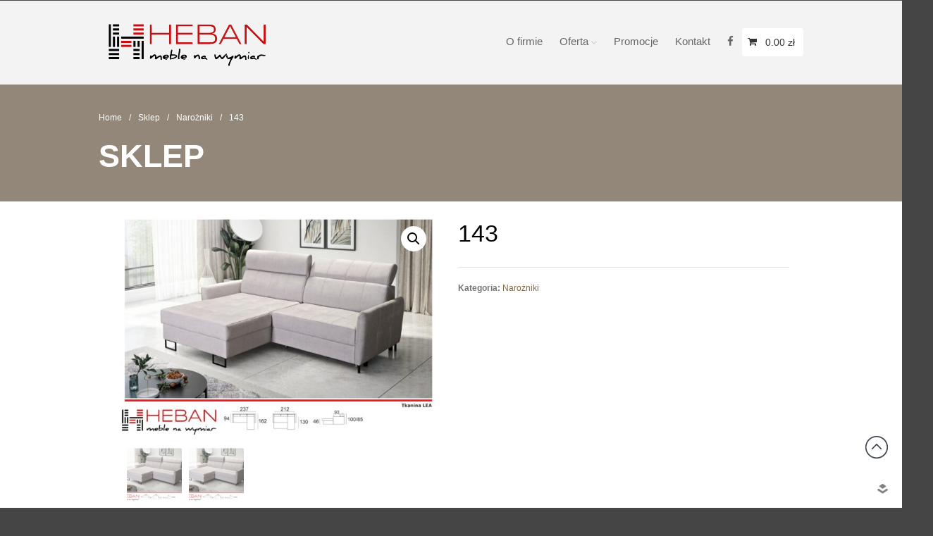

--- FILE ---
content_type: text/html; charset=UTF-8
request_url: https://www.mebleheban.eu/produkt/143/
body_size: 14223
content:
<!DOCTYPE html>
<html lang="pl-PL">
<head>
	<meta charset="UTF-8">
	<meta name="viewport" content="width=device-width,initial-scale=1,maximum-scale=1,user-scalable=no">
	<meta name='robots' content='index, follow, max-image-preview:large, max-snippet:-1, max-video-preview:-1' />
<script>window._wca = window._wca || [];</script>

	<!-- This site is optimized with the Yoast SEO plugin v26.7 - https://yoast.com/wordpress/plugins/seo/ -->
	<title>143 - Meble Lubliniec</title>
	<link rel="canonical" href="https://www.mebleheban.eu/produkt/143/" />
	<meta property="og:locale" content="pl_PL" />
	<meta property="og:type" content="article" />
	<meta property="og:title" content="143 - Meble Lubliniec" />
	<meta property="og:url" content="https://www.mebleheban.eu/produkt/143/" />
	<meta property="og:site_name" content="Meble Lubliniec" />
	<meta property="article:modified_time" content="2026-01-07T10:19:58+00:00" />
	<meta property="og:image" content="https://www.mebleheban.eu/wp-content/uploads/2016/10/KellerN_01-scaled.jpg" />
	<meta property="og:image:width" content="2560" />
	<meta property="og:image:height" content="1813" />
	<meta property="og:image:type" content="image/jpeg" />
	<meta name="twitter:card" content="summary_large_image" />
	<meta name="twitter:label1" content="Szacowany czas czytania" />
	<meta name="twitter:data1" content="1 minuta" />
	<script type="application/ld+json" class="yoast-schema-graph">{"@context":"https://schema.org","@graph":[{"@type":"WebPage","@id":"https://www.mebleheban.eu/produkt/143/","url":"https://www.mebleheban.eu/produkt/143/","name":"143 - Meble Lubliniec","isPartOf":{"@id":"https://www.mebleheban.eu/#website"},"primaryImageOfPage":{"@id":"https://www.mebleheban.eu/produkt/143/#primaryimage"},"image":{"@id":"https://www.mebleheban.eu/produkt/143/#primaryimage"},"thumbnailUrl":"https://www.mebleheban.eu/wp-content/uploads/2016/10/KellerN_01-scaled.jpg","datePublished":"2016-10-31T10:33:09+00:00","dateModified":"2026-01-07T10:19:58+00:00","breadcrumb":{"@id":"https://www.mebleheban.eu/produkt/143/#breadcrumb"},"inLanguage":"pl-PL","potentialAction":[{"@type":"ReadAction","target":["https://www.mebleheban.eu/produkt/143/"]}]},{"@type":"ImageObject","inLanguage":"pl-PL","@id":"https://www.mebleheban.eu/produkt/143/#primaryimage","url":"https://www.mebleheban.eu/wp-content/uploads/2016/10/KellerN_01-scaled.jpg","contentUrl":"https://www.mebleheban.eu/wp-content/uploads/2016/10/KellerN_01-scaled.jpg","width":2560,"height":1813},{"@type":"BreadcrumbList","@id":"https://www.mebleheban.eu/produkt/143/#breadcrumb","itemListElement":[{"@type":"ListItem","position":1,"name":"Strona główna","item":"https://www.mebleheban.eu/"},{"@type":"ListItem","position":2,"name":"Sklep","item":"https://www.mebleheban.eu/sklep/"},{"@type":"ListItem","position":3,"name":"Oferta","item":"https://www.mebleheban.eu/kategoria-produktu/oferta/"},{"@type":"ListItem","position":4,"name":"Meble tapicerowane","item":"https://www.mebleheban.eu/kategoria-produktu/oferta/meble-tapicerowane/"},{"@type":"ListItem","position":5,"name":"Narożniki","item":"https://www.mebleheban.eu/kategoria-produktu/oferta/meble-tapicerowane/narozniki/"},{"@type":"ListItem","position":6,"name":"143"}]},{"@type":"WebSite","@id":"https://www.mebleheban.eu/#website","url":"https://www.mebleheban.eu/","name":"Meble Lubliniec","description":"Sklep meblowy Heban","publisher":{"@id":"https://www.mebleheban.eu/#organization"},"potentialAction":[{"@type":"SearchAction","target":{"@type":"EntryPoint","urlTemplate":"https://www.mebleheban.eu/?s={search_term_string}"},"query-input":{"@type":"PropertyValueSpecification","valueRequired":true,"valueName":"search_term_string"}}],"inLanguage":"pl-PL"},{"@type":"Organization","@id":"https://www.mebleheban.eu/#organization","name":"Meble Heban Lubliniec","url":"https://www.mebleheban.eu/","logo":{"@type":"ImageObject","inLanguage":"pl-PL","@id":"https://www.mebleheban.eu/#/schema/logo/image/","url":"https://www.mebleheban.eu/wp-content/uploads/2021/08/cropped-logoooo.png","contentUrl":"https://www.mebleheban.eu/wp-content/uploads/2021/08/cropped-logoooo.png","width":998,"height":314,"caption":"Meble Heban Lubliniec"},"image":{"@id":"https://www.mebleheban.eu/#/schema/logo/image/"}}]}</script>
	<!-- / Yoast SEO plugin. -->


<link rel='dns-prefetch' href='//stats.wp.com' />
<link rel="alternate" type="application/rss+xml" title="Meble Lubliniec &raquo; Kanał z wpisami" href="https://www.mebleheban.eu/feed/" />
<link rel="alternate" type="application/rss+xml" title="Meble Lubliniec &raquo; Kanał z komentarzami" href="https://www.mebleheban.eu/comments/feed/" />
<link rel="alternate" title="oEmbed (JSON)" type="application/json+oembed" href="https://www.mebleheban.eu/wp-json/oembed/1.0/embed?url=https%3A%2F%2Fwww.mebleheban.eu%2Fprodukt%2F143%2F" />
<link rel="alternate" title="oEmbed (XML)" type="text/xml+oembed" href="https://www.mebleheban.eu/wp-json/oembed/1.0/embed?url=https%3A%2F%2Fwww.mebleheban.eu%2Fprodukt%2F143%2F&#038;format=xml" />
			<style>
			#wp-admin-bar-layers-edit-layout .ab-icon:before{
				font-family: "layers-interface" !important;
				content: "\e62f" !important;
				font-size: 16px !important;
			}
			</style>
		<style id='wp-img-auto-sizes-contain-inline-css' type='text/css'>
img:is([sizes=auto i],[sizes^="auto," i]){contain-intrinsic-size:3000px 1500px}
/*# sourceURL=wp-img-auto-sizes-contain-inline-css */
</style>

<style id='wp-emoji-styles-inline-css' type='text/css'>

	img.wp-smiley, img.emoji {
		display: inline !important;
		border: none !important;
		box-shadow: none !important;
		height: 1em !important;
		width: 1em !important;
		margin: 0 0.07em !important;
		vertical-align: -0.1em !important;
		background: none !important;
		padding: 0 !important;
	}
/*# sourceURL=wp-emoji-styles-inline-css */
</style>
<link rel='stylesheet' id='wp-block-library-css' href='https://www.mebleheban.eu/wp-includes/css/dist/block-library/style.min.css?ver=6.9' type='text/css' media='all' />
<style id='classic-theme-styles-inline-css' type='text/css'>
/*! This file is auto-generated */
.wp-block-button__link{color:#fff;background-color:#32373c;border-radius:9999px;box-shadow:none;text-decoration:none;padding:calc(.667em + 2px) calc(1.333em + 2px);font-size:1.125em}.wp-block-file__button{background:#32373c;color:#fff;text-decoration:none}
/*# sourceURL=/wp-includes/css/classic-themes.min.css */
</style>
<link rel='stylesheet' id='mediaelement-css' href='https://www.mebleheban.eu/wp-includes/js/mediaelement/mediaelementplayer-legacy.min.css?ver=4.2.17' type='text/css' media='all' />
<link rel='stylesheet' id='wp-mediaelement-css' href='https://www.mebleheban.eu/wp-includes/js/mediaelement/wp-mediaelement.min.css?ver=6.9' type='text/css' media='all' />
<style id='jetpack-sharing-buttons-style-inline-css' type='text/css'>
.jetpack-sharing-buttons__services-list{display:flex;flex-direction:row;flex-wrap:wrap;gap:0;list-style-type:none;margin:5px;padding:0}.jetpack-sharing-buttons__services-list.has-small-icon-size{font-size:12px}.jetpack-sharing-buttons__services-list.has-normal-icon-size{font-size:16px}.jetpack-sharing-buttons__services-list.has-large-icon-size{font-size:24px}.jetpack-sharing-buttons__services-list.has-huge-icon-size{font-size:36px}@media print{.jetpack-sharing-buttons__services-list{display:none!important}}.editor-styles-wrapper .wp-block-jetpack-sharing-buttons{gap:0;padding-inline-start:0}ul.jetpack-sharing-buttons__services-list.has-background{padding:1.25em 2.375em}
/*# sourceURL=https://www.mebleheban.eu/wp-content/plugins/jetpack/_inc/blocks/sharing-buttons/view.css */
</style>
<style id='global-styles-inline-css' type='text/css'>
:root{--wp--preset--aspect-ratio--square: 1;--wp--preset--aspect-ratio--4-3: 4/3;--wp--preset--aspect-ratio--3-4: 3/4;--wp--preset--aspect-ratio--3-2: 3/2;--wp--preset--aspect-ratio--2-3: 2/3;--wp--preset--aspect-ratio--16-9: 16/9;--wp--preset--aspect-ratio--9-16: 9/16;--wp--preset--color--black: #000000;--wp--preset--color--cyan-bluish-gray: #abb8c3;--wp--preset--color--white: #ffffff;--wp--preset--color--pale-pink: #f78da7;--wp--preset--color--vivid-red: #cf2e2e;--wp--preset--color--luminous-vivid-orange: #ff6900;--wp--preset--color--luminous-vivid-amber: #fcb900;--wp--preset--color--light-green-cyan: #7bdcb5;--wp--preset--color--vivid-green-cyan: #00d084;--wp--preset--color--pale-cyan-blue: #8ed1fc;--wp--preset--color--vivid-cyan-blue: #0693e3;--wp--preset--color--vivid-purple: #9b51e0;--wp--preset--gradient--vivid-cyan-blue-to-vivid-purple: linear-gradient(135deg,rgb(6,147,227) 0%,rgb(155,81,224) 100%);--wp--preset--gradient--light-green-cyan-to-vivid-green-cyan: linear-gradient(135deg,rgb(122,220,180) 0%,rgb(0,208,130) 100%);--wp--preset--gradient--luminous-vivid-amber-to-luminous-vivid-orange: linear-gradient(135deg,rgb(252,185,0) 0%,rgb(255,105,0) 100%);--wp--preset--gradient--luminous-vivid-orange-to-vivid-red: linear-gradient(135deg,rgb(255,105,0) 0%,rgb(207,46,46) 100%);--wp--preset--gradient--very-light-gray-to-cyan-bluish-gray: linear-gradient(135deg,rgb(238,238,238) 0%,rgb(169,184,195) 100%);--wp--preset--gradient--cool-to-warm-spectrum: linear-gradient(135deg,rgb(74,234,220) 0%,rgb(151,120,209) 20%,rgb(207,42,186) 40%,rgb(238,44,130) 60%,rgb(251,105,98) 80%,rgb(254,248,76) 100%);--wp--preset--gradient--blush-light-purple: linear-gradient(135deg,rgb(255,206,236) 0%,rgb(152,150,240) 100%);--wp--preset--gradient--blush-bordeaux: linear-gradient(135deg,rgb(254,205,165) 0%,rgb(254,45,45) 50%,rgb(107,0,62) 100%);--wp--preset--gradient--luminous-dusk: linear-gradient(135deg,rgb(255,203,112) 0%,rgb(199,81,192) 50%,rgb(65,88,208) 100%);--wp--preset--gradient--pale-ocean: linear-gradient(135deg,rgb(255,245,203) 0%,rgb(182,227,212) 50%,rgb(51,167,181) 100%);--wp--preset--gradient--electric-grass: linear-gradient(135deg,rgb(202,248,128) 0%,rgb(113,206,126) 100%);--wp--preset--gradient--midnight: linear-gradient(135deg,rgb(2,3,129) 0%,rgb(40,116,252) 100%);--wp--preset--font-size--small: 13px;--wp--preset--font-size--medium: 20px;--wp--preset--font-size--large: 36px;--wp--preset--font-size--x-large: 42px;--wp--preset--spacing--20: 0.44rem;--wp--preset--spacing--30: 0.67rem;--wp--preset--spacing--40: 1rem;--wp--preset--spacing--50: 1.5rem;--wp--preset--spacing--60: 2.25rem;--wp--preset--spacing--70: 3.38rem;--wp--preset--spacing--80: 5.06rem;--wp--preset--shadow--natural: 6px 6px 9px rgba(0, 0, 0, 0.2);--wp--preset--shadow--deep: 12px 12px 50px rgba(0, 0, 0, 0.4);--wp--preset--shadow--sharp: 6px 6px 0px rgba(0, 0, 0, 0.2);--wp--preset--shadow--outlined: 6px 6px 0px -3px rgb(255, 255, 255), 6px 6px rgb(0, 0, 0);--wp--preset--shadow--crisp: 6px 6px 0px rgb(0, 0, 0);}:where(.is-layout-flex){gap: 0.5em;}:where(.is-layout-grid){gap: 0.5em;}body .is-layout-flex{display: flex;}.is-layout-flex{flex-wrap: wrap;align-items: center;}.is-layout-flex > :is(*, div){margin: 0;}body .is-layout-grid{display: grid;}.is-layout-grid > :is(*, div){margin: 0;}:where(.wp-block-columns.is-layout-flex){gap: 2em;}:where(.wp-block-columns.is-layout-grid){gap: 2em;}:where(.wp-block-post-template.is-layout-flex){gap: 1.25em;}:where(.wp-block-post-template.is-layout-grid){gap: 1.25em;}.has-black-color{color: var(--wp--preset--color--black) !important;}.has-cyan-bluish-gray-color{color: var(--wp--preset--color--cyan-bluish-gray) !important;}.has-white-color{color: var(--wp--preset--color--white) !important;}.has-pale-pink-color{color: var(--wp--preset--color--pale-pink) !important;}.has-vivid-red-color{color: var(--wp--preset--color--vivid-red) !important;}.has-luminous-vivid-orange-color{color: var(--wp--preset--color--luminous-vivid-orange) !important;}.has-luminous-vivid-amber-color{color: var(--wp--preset--color--luminous-vivid-amber) !important;}.has-light-green-cyan-color{color: var(--wp--preset--color--light-green-cyan) !important;}.has-vivid-green-cyan-color{color: var(--wp--preset--color--vivid-green-cyan) !important;}.has-pale-cyan-blue-color{color: var(--wp--preset--color--pale-cyan-blue) !important;}.has-vivid-cyan-blue-color{color: var(--wp--preset--color--vivid-cyan-blue) !important;}.has-vivid-purple-color{color: var(--wp--preset--color--vivid-purple) !important;}.has-black-background-color{background-color: var(--wp--preset--color--black) !important;}.has-cyan-bluish-gray-background-color{background-color: var(--wp--preset--color--cyan-bluish-gray) !important;}.has-white-background-color{background-color: var(--wp--preset--color--white) !important;}.has-pale-pink-background-color{background-color: var(--wp--preset--color--pale-pink) !important;}.has-vivid-red-background-color{background-color: var(--wp--preset--color--vivid-red) !important;}.has-luminous-vivid-orange-background-color{background-color: var(--wp--preset--color--luminous-vivid-orange) !important;}.has-luminous-vivid-amber-background-color{background-color: var(--wp--preset--color--luminous-vivid-amber) !important;}.has-light-green-cyan-background-color{background-color: var(--wp--preset--color--light-green-cyan) !important;}.has-vivid-green-cyan-background-color{background-color: var(--wp--preset--color--vivid-green-cyan) !important;}.has-pale-cyan-blue-background-color{background-color: var(--wp--preset--color--pale-cyan-blue) !important;}.has-vivid-cyan-blue-background-color{background-color: var(--wp--preset--color--vivid-cyan-blue) !important;}.has-vivid-purple-background-color{background-color: var(--wp--preset--color--vivid-purple) !important;}.has-black-border-color{border-color: var(--wp--preset--color--black) !important;}.has-cyan-bluish-gray-border-color{border-color: var(--wp--preset--color--cyan-bluish-gray) !important;}.has-white-border-color{border-color: var(--wp--preset--color--white) !important;}.has-pale-pink-border-color{border-color: var(--wp--preset--color--pale-pink) !important;}.has-vivid-red-border-color{border-color: var(--wp--preset--color--vivid-red) !important;}.has-luminous-vivid-orange-border-color{border-color: var(--wp--preset--color--luminous-vivid-orange) !important;}.has-luminous-vivid-amber-border-color{border-color: var(--wp--preset--color--luminous-vivid-amber) !important;}.has-light-green-cyan-border-color{border-color: var(--wp--preset--color--light-green-cyan) !important;}.has-vivid-green-cyan-border-color{border-color: var(--wp--preset--color--vivid-green-cyan) !important;}.has-pale-cyan-blue-border-color{border-color: var(--wp--preset--color--pale-cyan-blue) !important;}.has-vivid-cyan-blue-border-color{border-color: var(--wp--preset--color--vivid-cyan-blue) !important;}.has-vivid-purple-border-color{border-color: var(--wp--preset--color--vivid-purple) !important;}.has-vivid-cyan-blue-to-vivid-purple-gradient-background{background: var(--wp--preset--gradient--vivid-cyan-blue-to-vivid-purple) !important;}.has-light-green-cyan-to-vivid-green-cyan-gradient-background{background: var(--wp--preset--gradient--light-green-cyan-to-vivid-green-cyan) !important;}.has-luminous-vivid-amber-to-luminous-vivid-orange-gradient-background{background: var(--wp--preset--gradient--luminous-vivid-amber-to-luminous-vivid-orange) !important;}.has-luminous-vivid-orange-to-vivid-red-gradient-background{background: var(--wp--preset--gradient--luminous-vivid-orange-to-vivid-red) !important;}.has-very-light-gray-to-cyan-bluish-gray-gradient-background{background: var(--wp--preset--gradient--very-light-gray-to-cyan-bluish-gray) !important;}.has-cool-to-warm-spectrum-gradient-background{background: var(--wp--preset--gradient--cool-to-warm-spectrum) !important;}.has-blush-light-purple-gradient-background{background: var(--wp--preset--gradient--blush-light-purple) !important;}.has-blush-bordeaux-gradient-background{background: var(--wp--preset--gradient--blush-bordeaux) !important;}.has-luminous-dusk-gradient-background{background: var(--wp--preset--gradient--luminous-dusk) !important;}.has-pale-ocean-gradient-background{background: var(--wp--preset--gradient--pale-ocean) !important;}.has-electric-grass-gradient-background{background: var(--wp--preset--gradient--electric-grass) !important;}.has-midnight-gradient-background{background: var(--wp--preset--gradient--midnight) !important;}.has-small-font-size{font-size: var(--wp--preset--font-size--small) !important;}.has-medium-font-size{font-size: var(--wp--preset--font-size--medium) !important;}.has-large-font-size{font-size: var(--wp--preset--font-size--large) !important;}.has-x-large-font-size{font-size: var(--wp--preset--font-size--x-large) !important;}
:where(.wp-block-post-template.is-layout-flex){gap: 1.25em;}:where(.wp-block-post-template.is-layout-grid){gap: 1.25em;}
:where(.wp-block-term-template.is-layout-flex){gap: 1.25em;}:where(.wp-block-term-template.is-layout-grid){gap: 1.25em;}
:where(.wp-block-columns.is-layout-flex){gap: 2em;}:where(.wp-block-columns.is-layout-grid){gap: 2em;}
:root :where(.wp-block-pullquote){font-size: 1.5em;line-height: 1.6;}
/*# sourceURL=global-styles-inline-css */
</style>
<link rel='stylesheet' id='layers-apfl-settings-css' href='https://www.mebleheban.eu/wp-content/plugins/layers-advanced-grid-style22/assets/css/apflsettings.css?ver=2.0.11' type='text/css' media='all' />
<link rel='stylesheet' id='photoswipe-css' href='https://www.mebleheban.eu/wp-content/plugins/woocommerce/assets/css/photoswipe/photoswipe.min.css?ver=10.4.3' type='text/css' media='all' />
<link rel='stylesheet' id='photoswipe-default-skin-css' href='https://www.mebleheban.eu/wp-content/plugins/woocommerce/assets/css/photoswipe/default-skin/default-skin.min.css?ver=10.4.3' type='text/css' media='all' />
<style id='woocommerce-inline-inline-css' type='text/css'>
.woocommerce form .form-row .required { visibility: visible; }
/*# sourceURL=woocommerce-inline-inline-css */
</style>
<link rel='stylesheet' id='layers-woocommerce-css' href='https://www.mebleheban.eu/wp-content/themes/layerswp/assets/css/woocommerce.css?ver=2.0.11' type='text/css' media='all' />
<link rel='stylesheet' id='layers-storekit-woocommerce-css' href='https://www.mebleheban.eu/wp-content/plugins/storekit-extension/assets/css/woocommerce.css?ver=1.9.0' type='text/css' media='all' />
<link rel='stylesheet' id='layers-framework-css' href='https://www.mebleheban.eu/wp-content/themes/layerswp/assets/css/framework.css?ver=2.0.11' type='text/css' media='all' />
<link rel='stylesheet' id='layers-components-css' href='https://www.mebleheban.eu/wp-content/themes/layerswp/assets/css/components.css?ver=2.0.11' type='text/css' media='all' />
<link rel='stylesheet' id='layers-responsive-css' href='https://www.mebleheban.eu/wp-content/themes/layerswp/assets/css/responsive.css?ver=2.0.11' type='text/css' media='all' />
<link rel='stylesheet' id='layers-icon-fonts-css' href='https://www.mebleheban.eu/wp-content/themes/layerswp/assets/css/layers-icons.css?ver=2.0.11' type='text/css' media='all' />
<link rel='stylesheet' id='layers-pro-pro-css' href='https://www.mebleheban.eu/wp-content/plugins/layers-pro-extension//assets/css/layers-pro.css?ver=1.6.7' type='text/css' media='all' />
<link rel='stylesheet' id='layers-font-awesome-css' href='https://www.mebleheban.eu/wp-content/themes/layerswp/core/assets/plugins/font-awesome/font-awesome.min.css?ver=2.0.11' type='text/css' media='all' />
<link rel='stylesheet' id='elementor-frontend-css' href='https://www.mebleheban.eu/wp-content/plugins/elementor/assets/css/frontend.min.css?ver=3.34.1' type='text/css' media='all' />
<link rel='stylesheet' id='eael-general-css' href='https://www.mebleheban.eu/wp-content/plugins/essential-addons-for-elementor-lite/assets/front-end/css/view/general.min.css?ver=6.5.7' type='text/css' media='all' />
<link rel='stylesheet' id='layers-style-css' href='https://www.mebleheban.eu/wp-content/themes/layerswp-decorer/style.css?ver=2.0.11' type='text/css' media='all' />
<!--n2css--><!--n2js--><script type="text/javascript" src="https://www.mebleheban.eu/wp-includes/js/jquery/jquery.min.js?ver=3.7.1" id="jquery-core-js"></script>
<script type="text/javascript" src="https://www.mebleheban.eu/wp-includes/js/jquery/jquery-migrate.min.js?ver=3.4.1" id="jquery-migrate-js"></script>
<script type="text/javascript" src="https://www.mebleheban.eu/wp-content/plugins/woocommerce/assets/js/jquery-blockui/jquery.blockUI.min.js?ver=2.7.0-wc.10.4.3" id="wc-jquery-blockui-js" defer="defer" data-wp-strategy="defer"></script>
<script type="text/javascript" id="wc-add-to-cart-js-extra">
/* <![CDATA[ */
var wc_add_to_cart_params = {"ajax_url":"/wp-admin/admin-ajax.php","wc_ajax_url":"/?wc-ajax=%%endpoint%%","i18n_view_cart":"Zobacz koszyk","cart_url":"https://www.mebleheban.eu/koszyk/","is_cart":"","cart_redirect_after_add":"no"};
//# sourceURL=wc-add-to-cart-js-extra
/* ]]> */
</script>
<script type="text/javascript" src="https://www.mebleheban.eu/wp-content/plugins/woocommerce/assets/js/frontend/add-to-cart.min.js?ver=10.4.3" id="wc-add-to-cart-js" defer="defer" data-wp-strategy="defer"></script>
<script type="text/javascript" src="https://www.mebleheban.eu/wp-content/plugins/woocommerce/assets/js/zoom/jquery.zoom.min.js?ver=1.7.21-wc.10.4.3" id="wc-zoom-js" defer="defer" data-wp-strategy="defer"></script>
<script type="text/javascript" src="https://www.mebleheban.eu/wp-content/plugins/woocommerce/assets/js/flexslider/jquery.flexslider.min.js?ver=2.7.2-wc.10.4.3" id="wc-flexslider-js" defer="defer" data-wp-strategy="defer"></script>
<script type="text/javascript" src="https://www.mebleheban.eu/wp-content/plugins/woocommerce/assets/js/photoswipe/photoswipe.min.js?ver=4.1.1-wc.10.4.3" id="wc-photoswipe-js" defer="defer" data-wp-strategy="defer"></script>
<script type="text/javascript" src="https://www.mebleheban.eu/wp-content/plugins/woocommerce/assets/js/photoswipe/photoswipe-ui-default.min.js?ver=4.1.1-wc.10.4.3" id="wc-photoswipe-ui-default-js" defer="defer" data-wp-strategy="defer"></script>
<script type="text/javascript" id="wc-single-product-js-extra">
/* <![CDATA[ */
var wc_single_product_params = {"i18n_required_rating_text":"Prosz\u0119 wybra\u0107 ocen\u0119","i18n_rating_options":["1 z 5 gwiazdek","2 z 5 gwiazdek","3 z 5 gwiazdek","4 z 5 gwiazdek","5 z 5 gwiazdek"],"i18n_product_gallery_trigger_text":"Wy\u015bwietl pe\u0142noekranow\u0105 galeri\u0119 obrazk\u00f3w","review_rating_required":"yes","flexslider":{"rtl":false,"animation":"slide","smoothHeight":true,"directionNav":false,"controlNav":"thumbnails","slideshow":false,"animationSpeed":500,"animationLoop":false,"allowOneSlide":false},"zoom_enabled":"1","zoom_options":[],"photoswipe_enabled":"1","photoswipe_options":{"shareEl":false,"closeOnScroll":false,"history":false,"hideAnimationDuration":0,"showAnimationDuration":0},"flexslider_enabled":"1"};
//# sourceURL=wc-single-product-js-extra
/* ]]> */
</script>
<script type="text/javascript" src="https://www.mebleheban.eu/wp-content/plugins/woocommerce/assets/js/frontend/single-product.min.js?ver=10.4.3" id="wc-single-product-js" defer="defer" data-wp-strategy="defer"></script>
<script type="text/javascript" src="https://www.mebleheban.eu/wp-content/plugins/woocommerce/assets/js/js-cookie/js.cookie.min.js?ver=2.1.4-wc.10.4.3" id="wc-js-cookie-js" defer="defer" data-wp-strategy="defer"></script>
<script type="text/javascript" id="woocommerce-js-extra">
/* <![CDATA[ */
var woocommerce_params = {"ajax_url":"/wp-admin/admin-ajax.php","wc_ajax_url":"/?wc-ajax=%%endpoint%%","i18n_password_show":"Poka\u017c has\u0142o","i18n_password_hide":"Ukryj has\u0142o"};
//# sourceURL=woocommerce-js-extra
/* ]]> */
</script>
<script type="text/javascript" src="https://www.mebleheban.eu/wp-content/plugins/woocommerce/assets/js/frontend/woocommerce.min.js?ver=10.4.3" id="woocommerce-js" defer="defer" data-wp-strategy="defer"></script>
<script type="text/javascript" src="https://www.mebleheban.eu/wp-content/themes/layerswp/assets/js/plugins.js?ver=2.0.11" id="layers-plugins-js"></script>
<script type="text/javascript" id="layers-framework-js-extra">
/* <![CDATA[ */
var layers_script_settings = {"header_sticky_breakpoint":"270"};
//# sourceURL=layers-framework-js-extra
/* ]]> */
</script>
<script type="text/javascript" src="https://www.mebleheban.eu/wp-content/themes/layerswp/assets/js/layers.framework.js?ver=2.0.11" id="layers-framework-js"></script>
<script type="text/javascript" src="https://stats.wp.com/s-202604.js" id="woocommerce-analytics-js" defer="defer" data-wp-strategy="defer"></script>
<script type="text/javascript" src="https://www.mebleheban.eu/wp-content/plugins/layers-pro-extension/assets/js/layers-pro.js?ver=1.6.7" id="layers-pro-frontend-js"></script>
<script type="text/javascript" src="https://www.mebleheban.eu/wp-content/plugins/layers-pro-extension/assets/js/jquery.plugins.min.js?ver=1.6.7" id="layers-pro-plugins-js"></script>
<link rel="https://api.w.org/" href="https://www.mebleheban.eu/wp-json/" /><link rel="alternate" title="JSON" type="application/json" href="https://www.mebleheban.eu/wp-json/wp/v2/product/546" /><link rel="EditURI" type="application/rsd+xml" title="RSD" href="https://www.mebleheban.eu/xmlrpc.php?rsd" />
<meta name="generator" content="WordPress 6.9" />
<meta name="generator" content="WooCommerce 10.4.3" />
<link rel='shortlink' href='https://www.mebleheban.eu/?p=546' />
		<!-- Custom Logo: hide header text -->
		<style id="custom-logo-css" type="text/css">
			.sitetitle, .tagline {
				position: absolute;
				clip-path: inset(50%);
			}
		</style>
			<style>img#wpstats{display:none}</style>
		<style type="text/css" id="layers-inline-styles-header">

 .header-site.invert .nav-horizontal > ul > li > a, .header-site .nav-horizontal > ul > li > a, .header-search a { border-radius: 4px;} 

 input[type="button"], input[type="submit"], button, .button, .form-submit input[type="submit"] { border-width: 0px;border-radius: 4px;} 

 .invert input[type="button"], .invert input[type="submit"], .invert button, .invert .button, .invert .form-submit input[type="submit"] { border-width: 0px;border-radius: 0px;} 

 .custom-logo-link img, .site-logo-link img, .mark img { width: auto;max-height: 80px;} 

 .header-site, .header-site.header-sticky { background-color: #F3F3F3;} 

.footer-site {background-color: #2b2b2b;}

.sidebar .well {background-color: #FFFFFF;}</style>			<meta property="og:title" content="143" />
						<meta property="og:type" content="website" />
			<meta property="og:url" content="https://www.mebleheban.eu/produkt/143/" />
							<meta property="og:image" content="https://www.mebleheban.eu/wp-content/uploads/2016/10/KellerN_01-scaled.jpg" />
						<noscript><style>.woocommerce-product-gallery{ opacity: 1 !important; }</style></noscript>
	<meta name="generator" content="Elementor 3.34.1; features: additional_custom_breakpoints; settings: css_print_method-internal, google_font-enabled, font_display-auto">
			<style>
				.e-con.e-parent:nth-of-type(n+4):not(.e-lazyloaded):not(.e-no-lazyload),
				.e-con.e-parent:nth-of-type(n+4):not(.e-lazyloaded):not(.e-no-lazyload) * {
					background-image: none !important;
				}
				@media screen and (max-height: 1024px) {
					.e-con.e-parent:nth-of-type(n+3):not(.e-lazyloaded):not(.e-no-lazyload),
					.e-con.e-parent:nth-of-type(n+3):not(.e-lazyloaded):not(.e-no-lazyload) * {
						background-image: none !important;
					}
				}
				@media screen and (max-height: 640px) {
					.e-con.e-parent:nth-of-type(n+2):not(.e-lazyloaded):not(.e-no-lazyload),
					.e-con.e-parent:nth-of-type(n+2):not(.e-lazyloaded):not(.e-no-lazyload) * {
						background-image: none !important;
					}
				}
			</style>
					<style type="text/css" id="wp-custom-css">
			.section-title.large .heading
{
	display: none;
}
.content-main
{
	padding-top: 0px;
}		</style>
		</head>
<body class="wp-singular product-template-default single single-product postid-546 wp-custom-logo wp-theme-layerswp wp-child-theme-layerswp-decorer theme-layerswp woocommerce woocommerce-page woocommerce-no-js eio-default body-header-logo-left right-sidebar layers-pro-active elementor-default elementor-kit-21849">
	<div class="wrapper invert off-canvas-right" id="off-canvas-right">
    <a class="close-canvas" data-toggle="#off-canvas-right" data-toggle-class="open">
        <i class="l-close"></i>
        Close    </a>

    <div class="content nav-mobile clearfix">
        <nav class="nav nav-vertical"><ul id="menu-gorne" class="menu"><li id="menu-item-55" class="menu-item menu-item-type-post_type menu-item-object-page menu-item-55"><a href="https://www.mebleheban.eu/o-firmie/">O firmie</a></li>
<li id="menu-item-76" class="menu-item menu-item-type-taxonomy menu-item-object-product_cat current-product-ancestor menu-item-has-children menu-item-76"><a href="https://www.mebleheban.eu/kategoria-produktu/oferta/">Oferta</a>
<ul class="sub-menu">
	<li id="menu-item-58" class="menu-item menu-item-type-taxonomy menu-item-object-product_cat menu-item-has-children menu-item-58"><a href="https://www.mebleheban.eu/kategoria-produktu/oferta/meble-kuchenne/">Kuchnie</a>
	<ul class="sub-menu">
		<li id="menu-item-69" class="menu-item menu-item-type-taxonomy menu-item-object-product_cat menu-item-69"><a href="https://www.mebleheban.eu/kategoria-produktu/oferta/meble-kuchenne/akcesoria/">Akcesoria (kosze, cargo, szuflady itp.)</a></li>
		<li id="menu-item-70" class="menu-item menu-item-type-taxonomy menu-item-object-product_cat menu-item-70"><a href="https://www.mebleheban.eu/kategoria-produktu/oferta/meble-kuchenne/kuchnie-realizacje/">REALIZACJE</a></li>
	</ul>
</li>
	<li id="menu-item-344" class="menu-item menu-item-type-taxonomy menu-item-object-product_cat menu-item-has-children menu-item-344"><a href="https://www.mebleheban.eu/kategoria-produktu/oferta/salon-meble-pokojowe/">Salon / meble pokojowe</a>
	<ul class="sub-menu">
		<li id="menu-item-348" class="menu-item menu-item-type-taxonomy menu-item-object-product_cat menu-item-348"><a href="https://www.mebleheban.eu/kategoria-produktu/oferta/salon-meble-pokojowe/meble-do-salonu/">meble do salonu</a></li>
	</ul>
</li>
	<li id="menu-item-349" class="menu-item menu-item-type-taxonomy menu-item-object-product_cat current-product-ancestor menu-item-has-children menu-item-349"><a href="https://www.mebleheban.eu/kategoria-produktu/oferta/meble-tapicerowane/">Meble tapicerowane</a>
	<ul class="sub-menu">
		<li id="menu-item-374" class="menu-item menu-item-type-taxonomy menu-item-object-product_cat current-product-ancestor current-menu-parent current-product-parent menu-item-374"><a href="https://www.mebleheban.eu/kategoria-produktu/oferta/meble-tapicerowane/narozniki/">Narożniki</a></li>
		<li id="menu-item-449" class="menu-item menu-item-type-taxonomy menu-item-object-product_cat menu-item-449"><a href="https://www.mebleheban.eu/kategoria-produktu/oferta/meble-tapicerowane/komplety-wypoczynkowe/">Komplety wypoczynkowe</a></li>
		<li id="menu-item-350" class="menu-item menu-item-type-taxonomy menu-item-object-product_cat menu-item-350"><a href="https://www.mebleheban.eu/kategoria-produktu/oferta/meble-tapicerowane/kanapy-sofy-wersalki/">Kanapy, sofy, wersalki</a></li>
		<li id="menu-item-352" class="menu-item menu-item-type-taxonomy menu-item-object-product_cat menu-item-352"><a href="https://www.mebleheban.eu/kategoria-produktu/oferta/meble-tapicerowane/tapczany-fotele-rozkladane/">Tapczany, fotele rozkładane</a></li>
	</ul>
</li>
	<li id="menu-item-353" class="menu-item menu-item-type-taxonomy menu-item-object-product_cat menu-item-353"><a href="https://www.mebleheban.eu/kategoria-produktu/oferta/szafy-zabudowy-wnek/">Szafy, zabudowy wnęk</a></li>
	<li id="menu-item-354" class="menu-item menu-item-type-taxonomy menu-item-object-product_cat menu-item-has-children menu-item-354"><a href="https://www.mebleheban.eu/kategoria-produktu/oferta/sypialnia/">Sypialnia</a>
	<ul class="sub-menu">
		<li id="menu-item-355" class="menu-item menu-item-type-taxonomy menu-item-object-product_cat menu-item-has-children menu-item-355"><a href="https://www.mebleheban.eu/kategoria-produktu/oferta/sypialnia/lozka/">Łóżka</a>
		<ul class="sub-menu">
			<li id="menu-item-356" class="menu-item menu-item-type-taxonomy menu-item-object-product_cat menu-item-356"><a href="https://www.mebleheban.eu/kategoria-produktu/oferta/sypialnia/lozka/tapicerowane/">TAPICEROWANE</a></li>
			<li id="menu-item-357" class="menu-item menu-item-type-taxonomy menu-item-object-product_cat menu-item-357"><a href="https://www.mebleheban.eu/kategoria-produktu/oferta/sypialnia/lozka/drewniane/">DREWNIANE</a></li>
		</ul>
</li>
		<li id="menu-item-358" class="menu-item menu-item-type-taxonomy menu-item-object-product_cat menu-item-has-children menu-item-358"><a href="https://www.mebleheban.eu/kategoria-produktu/oferta/sypialnia/materace-stelaze/">Materace / stelaże</a>
		<ul class="sub-menu">
			<li id="menu-item-359" class="menu-item menu-item-type-taxonomy menu-item-object-product_cat menu-item-359"><a href="https://www.mebleheban.eu/kategoria-produktu/oferta/sypialnia/materace-stelaze/jak-wybrac-materac/">Jak wybrać materac</a></li>
			<li id="menu-item-1657" class="menu-item menu-item-type-post_type menu-item-object-page menu-item-1657"><a href="https://www.mebleheban.eu/katalog-materace-stelaze/">KATALOG: materace + stelaże</a></li>
		</ul>
</li>
		<li id="menu-item-361" class="menu-item menu-item-type-taxonomy menu-item-object-product_cat menu-item-361"><a href="https://www.mebleheban.eu/kategoria-produktu/oferta/sypialnia/zestawy/">Zestawy</a></li>
	</ul>
</li>
	<li id="menu-item-362" class="menu-item menu-item-type-taxonomy menu-item-object-product_cat menu-item-362"><a href="https://www.mebleheban.eu/kategoria-produktu/oferta/meble-mlodziezowe-dzieciece/">Meble młodzieżowe / dziecięce</a></li>
	<li id="menu-item-230" class="menu-item menu-item-type-taxonomy menu-item-object-product_cat menu-item-230"><a href="https://www.mebleheban.eu/kategoria-produktu/oferta/meble-biurowe/">Biurowe</a></li>
	<li id="menu-item-363" class="menu-item menu-item-type-taxonomy menu-item-object-product_cat menu-item-363"><a href="https://www.mebleheban.eu/kategoria-produktu/oferta/przedpokoj-garderoby/">Przedpokój, garderoby</a></li>
	<li id="menu-item-364" class="menu-item menu-item-type-taxonomy menu-item-object-product_cat menu-item-364"><a href="https://www.mebleheban.eu/kategoria-produktu/oferta/lazienkowe/">Łazienkowe</a></li>
	<li id="menu-item-365" class="menu-item menu-item-type-taxonomy menu-item-object-product_cat menu-item-365"><a href="https://www.mebleheban.eu/kategoria-produktu/oferta/nietypowe-inne/">Nietypowe / inne</a></li>
</ul>
</li>
<li id="menu-item-74" class="menu-item menu-item-type-post_type menu-item-object-page menu-item-74"><a href="https://www.mebleheban.eu/promocje/">Promocje</a></li>
<li id="menu-item-53" class="menu-item menu-item-type-post_type menu-item-object-page menu-item-53"><a href="https://www.mebleheban.eu/kontakt/">Kontakt</a></li>
<li id="menu-item-109" class="menu-item menu-item-type-custom menu-item-object-custom menu-item-109"><a href="http://www.facebook.com/pages/Sklep-Meblowy-HEBAN/243088779101937"><i class='fa fa-facebook'></i></a></li>
</ul></nav>    </div>
    <aside id="search-2" class="content widget widget_search"><form role="search" method="get" class="search-form" action="https://www.mebleheban.eu/">
				<label>
					<span class="screen-reader-text">Szukaj:</span>
					<input type="search" class="search-field" placeholder="Szukaj &hellip;" value="" name="s" />
				</label>
				<input type="submit" class="search-submit" value="Szukaj" />
			</form></aside><aside id="categories-2" class="content widget widget_categories"><h5 class="section-nav-title">Kategorie</h5>
			<ul>
				<li class="cat-item-none">Brak kategorii</li>			</ul>

			</aside></div>		<div class="wrapper-site">

		
		
		
		<section class="header-site header-left layers-parallax layers-logo-custom">
			            <div class="container header-block">
				<div class="logo">
	
	<a href="https://www.mebleheban.eu/" class="custom-logo-link" rel="home"><img width="998" height="314" src="https://www.mebleheban.eu/wp-content/uploads/2021/08/cropped-logoooo.png" class="custom-logo" alt="Meble Lubliniec" decoding="async" srcset="https://www.mebleheban.eu/wp-content/uploads/2021/08/cropped-logoooo.png 998w, https://www.mebleheban.eu/wp-content/uploads/2021/08/cropped-logoooo-600x189.png 600w, https://www.mebleheban.eu/wp-content/uploads/2021/08/cropped-logoooo-300x94.png 300w, https://www.mebleheban.eu/wp-content/uploads/2021/08/cropped-logoooo-768x242.png 768w" sizes="(max-width: 998px) 100vw, 998px" /></a>		<div class="site-description">
						<h3 class="sitename sitetitle"><a href="https://www.mebleheban.eu">Meble Lubliniec</a></h3>
			<p class="tagline">Sklep meblowy Heban</p>
					</div>
	</div>

<nav class="nav nav-horizontal">
    
    <ul id="menu-gorne-1" class="menu"><li class="menu-item menu-item-type-post_type menu-item-object-page menu-item-55"><a href="https://www.mebleheban.eu/o-firmie/">O firmie</a></li>
<li class="menu-item menu-item-type-taxonomy menu-item-object-product_cat current-product-ancestor menu-item-has-children menu-item-76"><a href="https://www.mebleheban.eu/kategoria-produktu/oferta/">Oferta</a>
<ul class="sub-menu">
	<li class="menu-item menu-item-type-taxonomy menu-item-object-product_cat menu-item-has-children menu-item-58"><a href="https://www.mebleheban.eu/kategoria-produktu/oferta/meble-kuchenne/">Kuchnie</a>
	<ul class="sub-menu">
		<li class="menu-item menu-item-type-taxonomy menu-item-object-product_cat menu-item-69"><a href="https://www.mebleheban.eu/kategoria-produktu/oferta/meble-kuchenne/akcesoria/">Akcesoria (kosze, cargo, szuflady itp.)</a></li>
		<li class="menu-item menu-item-type-taxonomy menu-item-object-product_cat menu-item-70"><a href="https://www.mebleheban.eu/kategoria-produktu/oferta/meble-kuchenne/kuchnie-realizacje/">REALIZACJE</a></li>
	</ul>
</li>
	<li class="menu-item menu-item-type-taxonomy menu-item-object-product_cat menu-item-has-children menu-item-344"><a href="https://www.mebleheban.eu/kategoria-produktu/oferta/salon-meble-pokojowe/">Salon / meble pokojowe</a>
	<ul class="sub-menu">
		<li class="menu-item menu-item-type-taxonomy menu-item-object-product_cat menu-item-348"><a href="https://www.mebleheban.eu/kategoria-produktu/oferta/salon-meble-pokojowe/meble-do-salonu/">meble do salonu</a></li>
	</ul>
</li>
	<li class="menu-item menu-item-type-taxonomy menu-item-object-product_cat current-product-ancestor menu-item-has-children menu-item-349"><a href="https://www.mebleheban.eu/kategoria-produktu/oferta/meble-tapicerowane/">Meble tapicerowane</a>
	<ul class="sub-menu">
		<li class="menu-item menu-item-type-taxonomy menu-item-object-product_cat current-product-ancestor current-menu-parent current-product-parent menu-item-374"><a href="https://www.mebleheban.eu/kategoria-produktu/oferta/meble-tapicerowane/narozniki/">Narożniki</a></li>
		<li class="menu-item menu-item-type-taxonomy menu-item-object-product_cat menu-item-449"><a href="https://www.mebleheban.eu/kategoria-produktu/oferta/meble-tapicerowane/komplety-wypoczynkowe/">Komplety wypoczynkowe</a></li>
		<li class="menu-item menu-item-type-taxonomy menu-item-object-product_cat menu-item-350"><a href="https://www.mebleheban.eu/kategoria-produktu/oferta/meble-tapicerowane/kanapy-sofy-wersalki/">Kanapy, sofy, wersalki</a></li>
		<li class="menu-item menu-item-type-taxonomy menu-item-object-product_cat menu-item-352"><a href="https://www.mebleheban.eu/kategoria-produktu/oferta/meble-tapicerowane/tapczany-fotele-rozkladane/">Tapczany, fotele rozkładane</a></li>
	</ul>
</li>
	<li class="menu-item menu-item-type-taxonomy menu-item-object-product_cat menu-item-353"><a href="https://www.mebleheban.eu/kategoria-produktu/oferta/szafy-zabudowy-wnek/">Szafy, zabudowy wnęk</a></li>
	<li class="menu-item menu-item-type-taxonomy menu-item-object-product_cat menu-item-has-children menu-item-354"><a href="https://www.mebleheban.eu/kategoria-produktu/oferta/sypialnia/">Sypialnia</a>
	<ul class="sub-menu">
		<li class="menu-item menu-item-type-taxonomy menu-item-object-product_cat menu-item-has-children menu-item-355"><a href="https://www.mebleheban.eu/kategoria-produktu/oferta/sypialnia/lozka/">Łóżka</a>
		<ul class="sub-menu">
			<li class="menu-item menu-item-type-taxonomy menu-item-object-product_cat menu-item-356"><a href="https://www.mebleheban.eu/kategoria-produktu/oferta/sypialnia/lozka/tapicerowane/">TAPICEROWANE</a></li>
			<li class="menu-item menu-item-type-taxonomy menu-item-object-product_cat menu-item-357"><a href="https://www.mebleheban.eu/kategoria-produktu/oferta/sypialnia/lozka/drewniane/">DREWNIANE</a></li>
		</ul>
</li>
		<li class="menu-item menu-item-type-taxonomy menu-item-object-product_cat menu-item-has-children menu-item-358"><a href="https://www.mebleheban.eu/kategoria-produktu/oferta/sypialnia/materace-stelaze/">Materace / stelaże</a>
		<ul class="sub-menu">
			<li class="menu-item menu-item-type-taxonomy menu-item-object-product_cat menu-item-359"><a href="https://www.mebleheban.eu/kategoria-produktu/oferta/sypialnia/materace-stelaze/jak-wybrac-materac/">Jak wybrać materac</a></li>
			<li class="menu-item menu-item-type-post_type menu-item-object-page menu-item-1657"><a href="https://www.mebleheban.eu/katalog-materace-stelaze/">KATALOG: materace + stelaże</a></li>
		</ul>
</li>
		<li class="menu-item menu-item-type-taxonomy menu-item-object-product_cat menu-item-361"><a href="https://www.mebleheban.eu/kategoria-produktu/oferta/sypialnia/zestawy/">Zestawy</a></li>
	</ul>
</li>
	<li class="menu-item menu-item-type-taxonomy menu-item-object-product_cat menu-item-362"><a href="https://www.mebleheban.eu/kategoria-produktu/oferta/meble-mlodziezowe-dzieciece/">Meble młodzieżowe / dziecięce</a></li>
	<li class="menu-item menu-item-type-taxonomy menu-item-object-product_cat menu-item-230"><a href="https://www.mebleheban.eu/kategoria-produktu/oferta/meble-biurowe/">Biurowe</a></li>
	<li class="menu-item menu-item-type-taxonomy menu-item-object-product_cat menu-item-363"><a href="https://www.mebleheban.eu/kategoria-produktu/oferta/przedpokoj-garderoby/">Przedpokój, garderoby</a></li>
	<li class="menu-item menu-item-type-taxonomy menu-item-object-product_cat menu-item-364"><a href="https://www.mebleheban.eu/kategoria-produktu/oferta/lazienkowe/">Łazienkowe</a></li>
	<li class="menu-item menu-item-type-taxonomy menu-item-object-product_cat menu-item-365"><a href="https://www.mebleheban.eu/kategoria-produktu/oferta/nietypowe-inne/">Nietypowe / inne</a></li>
</ul>
</li>
<li class="menu-item menu-item-type-post_type menu-item-object-page menu-item-74"><a href="https://www.mebleheban.eu/promocje/">Promocje</a></li>
<li class="menu-item menu-item-type-post_type menu-item-object-page menu-item-53"><a href="https://www.mebleheban.eu/kontakt/">Kontakt</a></li>
<li class="menu-item menu-item-type-custom menu-item-object-custom menu-item-109"><a href="http://www.facebook.com/pages/Sklep-Meblowy-HEBAN/243088779101937"><i class='fa fa-facebook'></i></a></li>
</ul>
    			<div class="header-cart">
				<a href="https://www.mebleheban.eu/koszyk/" class="cart">
											<span class="l-shopping-cart"></span>
																					<span class="cart-total">
							<span class="woocommerce-Price-amount amount"><bdi>0.00<span class="woocommerce-Price-currencySymbol">&#122;&#322;</span></bdi></span>						</span>
									</a>

							</div>
	
    
<a class="responsive-nav"  data-toggle="#off-canvas-right" data-toggle-class="open">
	<span class="l-menu"></span>
</a>
</nav>			</div>
					</section>

		
		<section id="wrapper-content" class="wrapper-content">
		<div class="title-container layers-parallax">
						<div class="title">
						<nav class="bread-crumbs">
			<ul>
														
						<li data-key="home"><a href="https://www.mebleheban.eu">Home</a></li>
																				<li>/</li>
										
						<li data-key="shop_page"><a href="https://www.mebleheban.eu/sklep/">Sklep</a></li>
																				<li>/</li>
										
						<li data-key="narozniki"><a href="https://www.mebleheban.eu/kategoria-produktu/oferta/meble-tapicerowane/narozniki/">Narożniki</a></li>
																				<li>/</li>
										
						<li data-key="143"><span class="current">143</span></li>
												</ul>
		</nav>
											<h3 class="heading">Sklep</h3>
												</div>
					</div>
	
<div id="post-546" class="content-main product post-546 type-product status-publish has-post-thumbnail product_cat-narozniki container first instock taxable shipping-taxable product-type-simple">
	<div class="grid">
		
													<div class="column span-12">
					<div class="product-top clearfix">
						<div class="woocommerce-notices-wrapper"></div>						<div class="grid">

							<!-- Show the Images -->
							<div class="column product-images span-6 ">
								<div class="woocommerce-product-gallery woocommerce-product-gallery--with-images woocommerce-product-gallery--columns-4 images" data-columns="4" style="opacity: 0; transition: opacity .25s ease-in-out;">
	<div class="woocommerce-product-gallery__wrapper">
		<div data-thumb="https://www.mebleheban.eu/wp-content/uploads/2016/10/KellerN_01-100x100.jpg" data-thumb-alt="143" data-thumb-srcset="https://www.mebleheban.eu/wp-content/uploads/2016/10/KellerN_01-100x100.jpg 100w, https://www.mebleheban.eu/wp-content/uploads/2016/10/KellerN_01-1000x1000.jpg 1000w, https://www.mebleheban.eu/wp-content/uploads/2016/10/KellerN_01-480x480.jpg 480w, https://www.mebleheban.eu/wp-content/uploads/2016/10/KellerN_01-300x300.jpg 300w"  data-thumb-sizes="(max-width: 100px) 100vw, 100px" class="woocommerce-product-gallery__image"><a href="https://www.mebleheban.eu/wp-content/uploads/2016/10/KellerN_01-scaled.jpg"><img width="600" height="425" src="https://www.mebleheban.eu/wp-content/uploads/2016/10/KellerN_01-600x425.jpg" class="wp-post-image" alt="143" data-caption="" data-src="https://www.mebleheban.eu/wp-content/uploads/2016/10/KellerN_01-scaled.jpg" data-large_image="https://www.mebleheban.eu/wp-content/uploads/2016/10/KellerN_01-scaled.jpg" data-large_image_width="2560" data-large_image_height="1813" decoding="async" srcset="https://www.mebleheban.eu/wp-content/uploads/2016/10/KellerN_01-600x425.jpg 600w, https://www.mebleheban.eu/wp-content/uploads/2016/10/KellerN_01-1024x725.jpg 1024w, https://www.mebleheban.eu/wp-content/uploads/2016/10/KellerN_01-300x213.jpg 300w, https://www.mebleheban.eu/wp-content/uploads/2016/10/KellerN_01-768x544.jpg 768w, https://www.mebleheban.eu/wp-content/uploads/2016/10/KellerN_01-1536x1088.jpg 1536w, https://www.mebleheban.eu/wp-content/uploads/2016/10/KellerN_01-2048x1451.jpg 2048w, https://www.mebleheban.eu/wp-content/uploads/2016/10/KellerN_01-480x340.jpg 480w" sizes="(max-width: 600px) 100vw, 600px" /></a></div><div data-thumb="https://www.mebleheban.eu/wp-content/uploads/2016/10/KellerN_01-100x100.jpg" data-thumb-alt="143 - obrazek 2" data-thumb-srcset="https://www.mebleheban.eu/wp-content/uploads/2016/10/KellerN_01-100x100.jpg 100w, https://www.mebleheban.eu/wp-content/uploads/2016/10/KellerN_01-1000x1000.jpg 1000w, https://www.mebleheban.eu/wp-content/uploads/2016/10/KellerN_01-480x480.jpg 480w, https://www.mebleheban.eu/wp-content/uploads/2016/10/KellerN_01-300x300.jpg 300w"  data-thumb-sizes="(max-width: 100px) 100vw, 100px" class="woocommerce-product-gallery__image"><a href="https://www.mebleheban.eu/wp-content/uploads/2016/10/KellerN_01-scaled.jpg"><img width="600" height="425" src="https://www.mebleheban.eu/wp-content/uploads/2016/10/KellerN_01-600x425.jpg" class="" alt="143 - obrazek 2" data-caption="" data-src="https://www.mebleheban.eu/wp-content/uploads/2016/10/KellerN_01-scaled.jpg" data-large_image="https://www.mebleheban.eu/wp-content/uploads/2016/10/KellerN_01-scaled.jpg" data-large_image_width="2560" data-large_image_height="1813" decoding="async" srcset="https://www.mebleheban.eu/wp-content/uploads/2016/10/KellerN_01-600x425.jpg 600w, https://www.mebleheban.eu/wp-content/uploads/2016/10/KellerN_01-1024x725.jpg 1024w, https://www.mebleheban.eu/wp-content/uploads/2016/10/KellerN_01-300x213.jpg 300w, https://www.mebleheban.eu/wp-content/uploads/2016/10/KellerN_01-768x544.jpg 768w, https://www.mebleheban.eu/wp-content/uploads/2016/10/KellerN_01-1536x1088.jpg 1536w, https://www.mebleheban.eu/wp-content/uploads/2016/10/KellerN_01-2048x1451.jpg 2048w, https://www.mebleheban.eu/wp-content/uploads/2016/10/KellerN_01-480x340.jpg 480w" sizes="(max-width: 600px) 100vw, 600px" /></a></div>	</div>
</div>
							</div>

							<!-- Show the Product Summary -->
							<div class="column purchase-options-container span-6">
								<h1 class="product_title entry-title">143</h1><p class="price"></p>
<div class="product_meta">

	
	
	<span class="posted_in">Kategoria: <a href="https://www.mebleheban.eu/kategoria-produktu/oferta/meble-tapicerowane/narozniki/" rel="tag">Narożniki</a></span>
	
	
</div>
							</div>
						</div>
					</div>

					
	<section class="related products">

					<h2>Podobne produkty</h2>
				<ul class="products columns-3">

			
					<li class="container product type-product post-529 status-publish first instock product_cat-narozniki has-post-thumbnail taxable shipping-taxable product-type-simple">
	<a href="https://www.mebleheban.eu/produkt/55-a/" class="woocommerce-LoopProduct-link woocommerce-loop-product__link"><div class="img-wrap"><img width="300" height="300" src="https://www.mebleheban.eu/wp-content/uploads/2016/10/55a-300x300.jpg" class="attachment-woocommerce_thumbnail size-woocommerce_thumbnail" alt="55 a" decoding="async" srcset="https://www.mebleheban.eu/wp-content/uploads/2016/10/55a-300x300.jpg 300w, https://www.mebleheban.eu/wp-content/uploads/2016/10/55a-100x100.jpg 100w, https://www.mebleheban.eu/wp-content/uploads/2016/10/55a-480x480.jpg 480w, https://www.mebleheban.eu/wp-content/uploads/2016/10/55a-105x105.jpg 105w" sizes="(max-width: 300px) 100vw, 300px" /></div> <!--/.wrap--><h2 class="woocommerce-loop-product__title">55 a</h2>
</a><a href="https://www.mebleheban.eu/produkt/55-a/" aria-describedby="woocommerce_loop_add_to_cart_link_describedby_529" data-quantity="1" class="button product_type_simple" data-product_id="529" data-product_sku="" aria-label="Przeczytaj więcej o &bdquo;55 a&rdquo;" rel="nofollow" data-success_message="">Dowiedz się więcej</a>	<span id="woocommerce_loop_add_to_cart_link_describedby_529" class="screen-reader-text">
			</span>
</li>

			
					<li class="container product type-product post-1513 status-publish instock product_cat-narozniki has-post-thumbnail taxable shipping-taxable product-type-simple">
	<a href="https://www.mebleheban.eu/produkt/1-z-fotelem/" class="woocommerce-LoopProduct-link woocommerce-loop-product__link"><div class="img-wrap"><img width="300" height="300" src="https://www.mebleheban.eu/wp-content/uploads/2017/04/1-z-fotelem-1-300x300.jpg" class="attachment-woocommerce_thumbnail size-woocommerce_thumbnail" alt="1 z fotelem" decoding="async" srcset="https://www.mebleheban.eu/wp-content/uploads/2017/04/1-z-fotelem-1-300x300.jpg 300w, https://www.mebleheban.eu/wp-content/uploads/2017/04/1-z-fotelem-1-100x100.jpg 100w, https://www.mebleheban.eu/wp-content/uploads/2017/04/1-z-fotelem-1-480x480.jpg 480w, https://www.mebleheban.eu/wp-content/uploads/2017/04/1-z-fotelem-1-105x105.jpg 105w" sizes="(max-width: 300px) 100vw, 300px" /></div> <!--/.wrap--><h2 class="woocommerce-loop-product__title">1 z fotelem</h2>
</a><a href="https://www.mebleheban.eu/produkt/1-z-fotelem/" aria-describedby="woocommerce_loop_add_to_cart_link_describedby_1513" data-quantity="1" class="button product_type_simple" data-product_id="1513" data-product_sku="" aria-label="Przeczytaj więcej o &bdquo;1 z fotelem&rdquo;" rel="nofollow" data-success_message="">Dowiedz się więcej</a>	<span id="woocommerce_loop_add_to_cart_link_describedby_1513" class="screen-reader-text">
			</span>
</li>

			
					<li class="container product type-product post-1598 status-publish last instock product_cat-narozniki has-post-thumbnail taxable shipping-taxable product-type-simple">
	<a href="https://www.mebleheban.eu/produkt/naroznik-n-1/" class="woocommerce-LoopProduct-link woocommerce-loop-product__link"><div class="img-wrap"><img width="300" height="300" src="https://www.mebleheban.eu/wp-content/uploads/2017/10/1-1-300x300.jpg" class="attachment-woocommerce_thumbnail size-woocommerce_thumbnail" alt="01 Narożnik skandynawski" decoding="async" srcset="https://www.mebleheban.eu/wp-content/uploads/2017/10/1-1-300x300.jpg 300w, https://www.mebleheban.eu/wp-content/uploads/2017/10/1-1-1000x1000.jpg 1000w, https://www.mebleheban.eu/wp-content/uploads/2017/10/1-1-480x480.jpg 480w, https://www.mebleheban.eu/wp-content/uploads/2017/10/1-1-100x100.jpg 100w" sizes="(max-width: 300px) 100vw, 300px" /></div> <!--/.wrap--><h2 class="woocommerce-loop-product__title">01 Narożnik skandynawski</h2>
</a><a href="https://www.mebleheban.eu/produkt/naroznik-n-1/" aria-describedby="woocommerce_loop_add_to_cart_link_describedby_1598" data-quantity="1" class="button product_type_simple" data-product_id="1598" data-product_sku="" aria-label="Przeczytaj więcej o &bdquo;01 Narożnik skandynawski&rdquo;" rel="nofollow" data-success_message="">Dowiedz się więcej</a>	<span id="woocommerce_loop_add_to_cart_link_describedby_1598" class="screen-reader-text">
			</span>
</li>

			
		</ul>

	</section>
					</div>
					
			</div><!-- /row -->
</div>


			<div id="back-to-top">
				<a href="#top">Back to top</a>
			</div> <!-- back-to-top -->

			
		</section>


		
<section id="footer" class="footer-site invert">
		<div class="container content clearfix">
		
								<div class="grid">
													<div class="column span-3 ">
											</div>
									<div class="column span-3 ">
											</div>
									<div class="column span-3 ">
											</div>
									<div class="column span-3 last">
											</div>
							</div>
					
				<div class="grid copyright">
							<div class="column span-6">
					<p class="site-text">Meble Heban, ul. Stalmacha 29, 42-700 Lubliniec   </p>
				</div>
						<div class="column span-6 clearfix t-right">
							</div>
		</div>
			</div>
	
			<a class="created-using-layers" target="_blank" tooltip="Built with Layers" href="http://www.layerswp.com"><span>Built with Layers</span></a>	</section><!-- END / FOOTER -->


		<div class="search-interface-overlay">
			<form role="search" method="get" class="search-interface-holder" action="https://www.mebleheban.eu/">
				<label class="search-text">
					Search:				</label>
				<input
					type="text"
					id="layers-modal-search-field"
					class="search-field"
					placeholder="Type Something"
					value=""
					name="s"
					title="Search for:"
					autocomplete="off"
					autocapitalize="off"
				>
			</form>
			<a href="#" class="search-close">
				<i class="l-close"></i>
			</a>
		</div>
		
	</div><!-- END / MAIN SITE #wrapper -->
		<script type="speculationrules">
{"prefetch":[{"source":"document","where":{"and":[{"href_matches":"/*"},{"not":{"href_matches":["/wp-*.php","/wp-admin/*","/wp-content/uploads/*","/wp-content/*","/wp-content/plugins/*","/wp-content/themes/layerswp-decorer/*","/wp-content/themes/layerswp/*","/*\\?(.+)"]}},{"not":{"selector_matches":"a[rel~=\"nofollow\"]"}},{"not":{"selector_matches":".no-prefetch, .no-prefetch a"}}]},"eagerness":"conservative"}]}
</script>
			<script>
				const lazyloadRunObserver = () => {
					const lazyloadBackgrounds = document.querySelectorAll( `.e-con.e-parent:not(.e-lazyloaded)` );
					const lazyloadBackgroundObserver = new IntersectionObserver( ( entries ) => {
						entries.forEach( ( entry ) => {
							if ( entry.isIntersecting ) {
								let lazyloadBackground = entry.target;
								if( lazyloadBackground ) {
									lazyloadBackground.classList.add( 'e-lazyloaded' );
								}
								lazyloadBackgroundObserver.unobserve( entry.target );
							}
						});
					}, { rootMargin: '200px 0px 200px 0px' } );
					lazyloadBackgrounds.forEach( ( lazyloadBackground ) => {
						lazyloadBackgroundObserver.observe( lazyloadBackground );
					} );
				};
				const events = [
					'DOMContentLoaded',
					'elementor/lazyload/observe',
				];
				events.forEach( ( event ) => {
					document.addEventListener( event, lazyloadRunObserver );
				} );
			</script>
			
<div id="photoswipe-fullscreen-dialog" class="pswp" tabindex="-1" role="dialog" aria-modal="true" aria-hidden="true" aria-label="Obrazek na cały ekran">
	<div class="pswp__bg"></div>
	<div class="pswp__scroll-wrap">
		<div class="pswp__container">
			<div class="pswp__item"></div>
			<div class="pswp__item"></div>
			<div class="pswp__item"></div>
		</div>
		<div class="pswp__ui pswp__ui--hidden">
			<div class="pswp__top-bar">
				<div class="pswp__counter"></div>
				<button class="pswp__button pswp__button--zoom" aria-label="Powiększ/zmniejsz"></button>
				<button class="pswp__button pswp__button--fs" aria-label="Przełącz tryb pełnoekranowy"></button>
				<button class="pswp__button pswp__button--share" aria-label="Udostępnij"></button>
				<button class="pswp__button pswp__button--close" aria-label="Zamknij (Esc)"></button>
				<div class="pswp__preloader">
					<div class="pswp__preloader__icn">
						<div class="pswp__preloader__cut">
							<div class="pswp__preloader__donut"></div>
						</div>
					</div>
				</div>
			</div>
			<div class="pswp__share-modal pswp__share-modal--hidden pswp__single-tap">
				<div class="pswp__share-tooltip"></div>
			</div>
			<button class="pswp__button pswp__button--arrow--left" aria-label="Poprzedni (strzałka w lewo)"></button>
			<button class="pswp__button pswp__button--arrow--right" aria-label="Następny (strzałka w prawo)"></button>
			<div class="pswp__caption">
				<div class="pswp__caption__center"></div>
			</div>
		</div>
	</div>
</div>
	<script type='text/javascript'>
		(function () {
			var c = document.body.className;
			c = c.replace(/woocommerce-no-js/, 'woocommerce-js');
			document.body.className = c;
		})();
	</script>
	<script type="text/template" id="tmpl-variation-template">
	<div class="woocommerce-variation-description">{{{ data.variation.variation_description }}}</div>
	<div class="woocommerce-variation-price">{{{ data.variation.price_html }}}</div>
	<div class="woocommerce-variation-availability">{{{ data.variation.availability_html }}}</div>
</script>
<script type="text/template" id="tmpl-unavailable-variation-template">
	<p role="alert">Przepraszamy, ten produkt jest niedostępny. Prosimy wybrać inną kombinację.</p>
</script>
<link rel='stylesheet' id='wc-blocks-style-css' href='https://www.mebleheban.eu/wp-content/plugins/woocommerce/assets/client/blocks/wc-blocks.css?ver=wc-10.4.3' type='text/css' media='all' />
<script type="text/javascript" src="https://www.mebleheban.eu/wp-content/plugins/storekit-extension/assets/js/woocommerce.js?ver=1.9.0" id="layers-storekit-frontend-js"></script>
<script type="text/javascript" src="https://www.mebleheban.eu/wp-includes/js/dist/vendor/wp-polyfill.min.js?ver=3.15.0" id="wp-polyfill-js"></script>
<script type="text/javascript" src="https://www.mebleheban.eu/wp-content/plugins/jetpack/jetpack_vendor/automattic/woocommerce-analytics/build/woocommerce-analytics-client.js?minify=false&amp;ver=75adc3c1e2933e2c8c6a" id="woocommerce-analytics-client-js" defer="defer" data-wp-strategy="defer"></script>
<script type="text/javascript" src="https://www.mebleheban.eu/wp-content/plugins/woocommerce/assets/js/sourcebuster/sourcebuster.min.js?ver=10.4.3" id="sourcebuster-js-js"></script>
<script type="text/javascript" id="wc-order-attribution-js-extra">
/* <![CDATA[ */
var wc_order_attribution = {"params":{"lifetime":1.0e-5,"session":30,"base64":false,"ajaxurl":"https://www.mebleheban.eu/wp-admin/admin-ajax.php","prefix":"wc_order_attribution_","allowTracking":true},"fields":{"source_type":"current.typ","referrer":"current_add.rf","utm_campaign":"current.cmp","utm_source":"current.src","utm_medium":"current.mdm","utm_content":"current.cnt","utm_id":"current.id","utm_term":"current.trm","utm_source_platform":"current.plt","utm_creative_format":"current.fmt","utm_marketing_tactic":"current.tct","session_entry":"current_add.ep","session_start_time":"current_add.fd","session_pages":"session.pgs","session_count":"udata.vst","user_agent":"udata.uag"}};
//# sourceURL=wc-order-attribution-js-extra
/* ]]> */
</script>
<script type="text/javascript" src="https://www.mebleheban.eu/wp-content/plugins/woocommerce/assets/js/frontend/order-attribution.min.js?ver=10.4.3" id="wc-order-attribution-js"></script>
<script type="text/javascript" id="eael-general-js-extra">
/* <![CDATA[ */
var localize = {"ajaxurl":"https://www.mebleheban.eu/wp-admin/admin-ajax.php","nonce":"a18c5a9129","i18n":{"added":"Added ","compare":"Compare","loading":"Loading..."},"eael_translate_text":{"required_text":"is a required field","invalid_text":"Invalid","billing_text":"Billing","shipping_text":"Shipping","fg_mfp_counter_text":"of"},"page_permalink":"https://www.mebleheban.eu/produkt/143/","cart_redirectition":"no","cart_page_url":"https://www.mebleheban.eu/koszyk/","el_breakpoints":{"mobile":{"label":"Mobilny pionowy","value":767,"default_value":767,"direction":"max","is_enabled":true},"mobile_extra":{"label":"Mobilny poziomy","value":880,"default_value":880,"direction":"max","is_enabled":false},"tablet":{"label":"Pionowy tablet","value":1024,"default_value":1024,"direction":"max","is_enabled":true},"tablet_extra":{"label":"Poziomy tablet","value":1200,"default_value":1200,"direction":"max","is_enabled":false},"laptop":{"label":"Laptop","value":1366,"default_value":1366,"direction":"max","is_enabled":false},"widescreen":{"label":"Szeroki ekran","value":2400,"default_value":2400,"direction":"min","is_enabled":false}}};
//# sourceURL=eael-general-js-extra
/* ]]> */
</script>
<script type="text/javascript" src="https://www.mebleheban.eu/wp-content/plugins/essential-addons-for-elementor-lite/assets/front-end/js/view/general.min.js?ver=6.5.7" id="eael-general-js"></script>
<script type="text/javascript" id="jetpack-stats-js-before">
/* <![CDATA[ */
_stq = window._stq || [];
_stq.push([ "view", {"v":"ext","blog":"240781009","post":"546","tz":"2","srv":"www.mebleheban.eu","j":"1:15.4"} ]);
_stq.push([ "clickTrackerInit", "240781009", "546" ]);
//# sourceURL=jetpack-stats-js-before
/* ]]> */
</script>
<script type="text/javascript" src="https://stats.wp.com/e-202604.js" id="jetpack-stats-js" defer="defer" data-wp-strategy="defer"></script>
<script type="text/javascript" src="https://www.mebleheban.eu/wp-includes/js/underscore.min.js?ver=1.13.7" id="underscore-js"></script>
<script type="text/javascript" id="wp-util-js-extra">
/* <![CDATA[ */
var _wpUtilSettings = {"ajax":{"url":"/wp-admin/admin-ajax.php"}};
//# sourceURL=wp-util-js-extra
/* ]]> */
</script>
<script type="text/javascript" src="https://www.mebleheban.eu/wp-includes/js/wp-util.min.js?ver=6.9" id="wp-util-js"></script>
<script type="text/javascript" id="wc-add-to-cart-variation-js-extra">
/* <![CDATA[ */
var wc_add_to_cart_variation_params = {"wc_ajax_url":"/?wc-ajax=%%endpoint%%","i18n_no_matching_variations_text":"Przepraszamy, \u017caden produkt nie spe\u0142nia twojego wyboru. Prosimy wybra\u0107 inn\u0105 kombinacj\u0119.","i18n_make_a_selection_text":"Wybierz opcje produktu przed dodaniem go do koszyka.","i18n_unavailable_text":"Przepraszamy, ten produkt jest niedost\u0119pny. Prosimy wybra\u0107 inn\u0105 kombinacj\u0119.","i18n_reset_alert_text":"Tw\u00f3j wyb\u00f3r zosta\u0142 zresetowany. Wybierz niekt\u00f3re opcje produktu przed dodaniem go do koszyka."};
//# sourceURL=wc-add-to-cart-variation-js-extra
/* ]]> */
</script>
<script type="text/javascript" src="https://www.mebleheban.eu/wp-content/plugins/woocommerce/assets/js/frontend/add-to-cart-variation.min.js?ver=10.4.3" id="wc-add-to-cart-variation-js" defer="defer" data-wp-strategy="defer"></script>
<script id="wp-emoji-settings" type="application/json">
{"baseUrl":"https://s.w.org/images/core/emoji/17.0.2/72x72/","ext":".png","svgUrl":"https://s.w.org/images/core/emoji/17.0.2/svg/","svgExt":".svg","source":{"concatemoji":"https://www.mebleheban.eu/wp-includes/js/wp-emoji-release.min.js?ver=6.9"}}
</script>
<script type="module">
/* <![CDATA[ */
/*! This file is auto-generated */
const a=JSON.parse(document.getElementById("wp-emoji-settings").textContent),o=(window._wpemojiSettings=a,"wpEmojiSettingsSupports"),s=["flag","emoji"];function i(e){try{var t={supportTests:e,timestamp:(new Date).valueOf()};sessionStorage.setItem(o,JSON.stringify(t))}catch(e){}}function c(e,t,n){e.clearRect(0,0,e.canvas.width,e.canvas.height),e.fillText(t,0,0);t=new Uint32Array(e.getImageData(0,0,e.canvas.width,e.canvas.height).data);e.clearRect(0,0,e.canvas.width,e.canvas.height),e.fillText(n,0,0);const a=new Uint32Array(e.getImageData(0,0,e.canvas.width,e.canvas.height).data);return t.every((e,t)=>e===a[t])}function p(e,t){e.clearRect(0,0,e.canvas.width,e.canvas.height),e.fillText(t,0,0);var n=e.getImageData(16,16,1,1);for(let e=0;e<n.data.length;e++)if(0!==n.data[e])return!1;return!0}function u(e,t,n,a){switch(t){case"flag":return n(e,"\ud83c\udff3\ufe0f\u200d\u26a7\ufe0f","\ud83c\udff3\ufe0f\u200b\u26a7\ufe0f")?!1:!n(e,"\ud83c\udde8\ud83c\uddf6","\ud83c\udde8\u200b\ud83c\uddf6")&&!n(e,"\ud83c\udff4\udb40\udc67\udb40\udc62\udb40\udc65\udb40\udc6e\udb40\udc67\udb40\udc7f","\ud83c\udff4\u200b\udb40\udc67\u200b\udb40\udc62\u200b\udb40\udc65\u200b\udb40\udc6e\u200b\udb40\udc67\u200b\udb40\udc7f");case"emoji":return!a(e,"\ud83e\u1fac8")}return!1}function f(e,t,n,a){let r;const o=(r="undefined"!=typeof WorkerGlobalScope&&self instanceof WorkerGlobalScope?new OffscreenCanvas(300,150):document.createElement("canvas")).getContext("2d",{willReadFrequently:!0}),s=(o.textBaseline="top",o.font="600 32px Arial",{});return e.forEach(e=>{s[e]=t(o,e,n,a)}),s}function r(e){var t=document.createElement("script");t.src=e,t.defer=!0,document.head.appendChild(t)}a.supports={everything:!0,everythingExceptFlag:!0},new Promise(t=>{let n=function(){try{var e=JSON.parse(sessionStorage.getItem(o));if("object"==typeof e&&"number"==typeof e.timestamp&&(new Date).valueOf()<e.timestamp+604800&&"object"==typeof e.supportTests)return e.supportTests}catch(e){}return null}();if(!n){if("undefined"!=typeof Worker&&"undefined"!=typeof OffscreenCanvas&&"undefined"!=typeof URL&&URL.createObjectURL&&"undefined"!=typeof Blob)try{var e="postMessage("+f.toString()+"("+[JSON.stringify(s),u.toString(),c.toString(),p.toString()].join(",")+"));",a=new Blob([e],{type:"text/javascript"});const r=new Worker(URL.createObjectURL(a),{name:"wpTestEmojiSupports"});return void(r.onmessage=e=>{i(n=e.data),r.terminate(),t(n)})}catch(e){}i(n=f(s,u,c,p))}t(n)}).then(e=>{for(const n in e)a.supports[n]=e[n],a.supports.everything=a.supports.everything&&a.supports[n],"flag"!==n&&(a.supports.everythingExceptFlag=a.supports.everythingExceptFlag&&a.supports[n]);var t;a.supports.everythingExceptFlag=a.supports.everythingExceptFlag&&!a.supports.flag,a.supports.everything||((t=a.source||{}).concatemoji?r(t.concatemoji):t.wpemoji&&t.twemoji&&(r(t.twemoji),r(t.wpemoji)))});
//# sourceURL=https://www.mebleheban.eu/wp-includes/js/wp-emoji-loader.min.js
/* ]]> */
</script>
		<script type="text/javascript">
			(function() {
				window.wcAnalytics = window.wcAnalytics || {};
				const wcAnalytics = window.wcAnalytics;

				// Set the assets URL for webpack to find the split assets.
				wcAnalytics.assets_url = 'https://www.mebleheban.eu/wp-content/plugins/jetpack/jetpack_vendor/automattic/woocommerce-analytics/src/../build/';

				// Set the REST API tracking endpoint URL.
				wcAnalytics.trackEndpoint = 'https://www.mebleheban.eu/wp-json/woocommerce-analytics/v1/track';

				// Set common properties for all events.
				wcAnalytics.commonProps = {"blog_id":240781009,"store_id":"aad11673-483a-48f5-ad2e-09ae7c6adbf2","ui":null,"url":"https://www.mebleheban.eu","woo_version":"10.4.3","wp_version":"6.9","store_admin":0,"device":"desktop","store_currency":"PLN","timezone":"+02:00","is_guest":1};

				// Set the event queue.
				wcAnalytics.eventQueue = [];

				// Features.
				wcAnalytics.features = {
					ch: false,
					sessionTracking: false,
					proxy: false,
				};

				wcAnalytics.breadcrumbs = ["Sklep","Oferta","Meble tapicerowane","Naro\u017cniki","143"];

				// Page context flags.
				wcAnalytics.pages = {
					isAccountPage: false,
					isCart: false,
				};
			})();
		</script>
		</body>
</html>

<!-- Page supported by LiteSpeed Cache 7.7 on 2026-01-23 04:46:40 -->

--- FILE ---
content_type: text/css
request_url: https://www.mebleheban.eu/wp-content/plugins/layers-advanced-grid-style22/assets/css/apflsettings.css?ver=2.0.11
body_size: 940
content:
/*
Main css
*/
.featured_image {/*grid section class*/
	width: 100%;
}

/****************
Gallery
****************/
.lg-item:hover {
  cursor: zoom-in;
}
.lg-sub-html h4 {
  color: #eee;
}


/****************
Overlay style
***************/
.thumbnail-body .apfl-button {
  margin-left: auto;
  margin-right: auto;
}

/*****************
pagnation
****************/
.apfl_hover-effect .row.products,
.apfl_overlay .row.products {
margin-top:20px;
}
.row.list-grid:not(.container) {
  margin-bottom: 20px;
}
.pagination a, .pagination span {
    background-color: rgba(175, 175, 175, 0.5);
}
.pagination li {
    border-right: 1px solid rgba(238, 238, 238, 0);
}
/*****************
apfl section title
****************/

/*****************
span 6 images
****************/
.span-6 .thumbnail-media img {
  width: 100%;
}

/*****************
Responsive display
****************/
@media only screen and (max-width: 768px) and (min-width: 481px){
.apfl-overlay .excerpt,
.apfl-overlay footer.meta-info,
.apfl_hover-effect .excerpt,
.apfl_hover-effect footer.meta-info {
}
.apfl_overlay article.apfl-overlay-1 .thumbnail-body .apfl-overlay .heading {
    background: inherit;
}
article.apfl-overlay-1 .article-title .heading:after {
    content: "";
    width: 50%;
    /*border-top: 1px solid rgba(255,255,255,0.5);*/
    position: relative;
    display: block;
    /*margin: 10px auto 0px;*/
}
}


@media only screen and (max-width: 480px){
  .column.span-6,
  .column.span-4,
  .column.span-3,
  .column.span-2,
  .column-flush.span-6,
  .column-flush.span-4,
  .column-flush.span-3,
  .column-flush.span-2 {
    width: 100%;
  }
}


/********************
span-2 retouch from layers responsive.css(0920 test)
*******************/
.apfl-overlay-grid .column.span-2,
.apfl-hover-effect-grid .column.span-2 {
    margin-bottom: 0.5%;
}
@media only screen and (max-width: 480px) {
  .apfl-overlay-grid .column.span-2,
  .apfl-hover-effect-grid .column.span-2 {
      margin-bottom: 0.5em;
  }
}
@media only screen and (min-width: 481px) {
  .apfl-overlay-grid .column.span-2,
  .apfl-hover-effect-grid .column.span-2 {
      margin-right: 0.56%;
      margin-left: 0;/*update for layers WP 1.5 for the 10px padding issue in our masonry*/
  }
}
@media only screen and (min-width: 769px) {
  .apfl-overlay-grid .span-2,
  .apfl-hover-effect-grid .span-2 {
      width: 16.2%;
  }
  .apfl-overlay-grid.row .span-2:nth-child(6n+6),
  .apfl-hover-effect-grid .span-2:nth-child(6n+6) {
      margin-right: 0;
  }
}

@media only screen and (max-width: 1024px) and (min-width: 768px) {
article.apfl-hover-effect-1 .thumbnail-body .excerpt,
article.apfl-hover-effect-2 .thumbnail-body .excerpt,
article.apfl-hover-effect-3 .thumbnail-body .excerpt,
article.apfl-hover-effect-4 .thumbnail-body .excerpt/*,
article.apfl-hover-effect-1 .thumbnail-body .meta-info,
article.apfl-hover-effect-2 .thumbnail-body .meta-info,
article.apfl-hover-effect-3 .thumbnail-body .meta-info,
article.apfl-hover-effect-4 .thumbnail-body .meta-info*/ {
   padding: 0;
}
article.thumbnail .thumbnail-body p,
article.with-overlay .thumbnail-body .excerpt {
    margin: 0px 0 0;
    padding: 0;
}
}

@media only screen and (max-width: 768px) and (min-width: 481px) {
  .apfl-overlay-grid .column.span-2,
  .apfl-hover-effect-grid .column.span-2 {
      width: 33%;
      margin-right: 0.5%;
  }
  .apfl-overlay-grid .column.span-2:nth-child(3n+3),
  .apfl-hover-effect-grid .column.span-2:nth-child(3n+3) {
    margin-right: 0;
  }
}



--- FILE ---
content_type: text/css
request_url: https://www.mebleheban.eu/wp-content/themes/layerswp/assets/css/woocommerce.css?ver=2.0.11
body_size: 6377
content:
/*-

Description: WooCommerce additional CSS for use with the Layers framework.

Don't edit this CSS file directly. Rather create a Child Theme or use the Custom CSS

Author: Obox Themes
Author URI: http://www.oboxthemes.com/
License: GNU General Public License v2 or later
License URI: http://www.gnu.org/licenses/gpl-2.0.html

*/

/*---------------------------*/
/*- HEADER CART -------------*/
.header-cart{
	display: inline-block;
	padding: 0 4px;
	background: rgba(0, 0, 0, 0.3);
	position: relative;
	font-size: 1.4rem;
	border-radius: 3px;
	line-height: 40px;
}
.header-cart span{
	padding: 0 4px;
}
.header-cart > .cart{
	margin: 0;
	color: #fff;
}
.header-cart > .amount{
	transition: all 0.2s ease-in-out;
	color: #fff;
}
.header-fixed .header-cart{
	background: rgba(0, 0, 0, 0.3);
}
.header-cart > .cart:hover,
.header-fixed > .header-cart:hover .amount{
	color: #fff;
}

.header-inline .inline-right-nav .header-cart{
	float: none;
}

/*---------------------------*/
/*- PRICE & AMOUNT SETUP ----*/
.price{
	display: inline-block;
	color: #93B25E;
}
.amount{
	font-weight: 600;
}
.price del{
	color: #999;
	margin-right: 5px;
}
del .amount{
	color: #999;
	font-weight: 400;
}
.section-title .price{
	margin-top: 10px;
	display: block;
}

/*---------------------------*/
/*- ON SALE SETUP -----------*/
.onsale{
	padding: 2px 8px;
	background: rgba(0, 0, 0, 0.2);
	color: #fff;
	font-size: 1.3rem;
	font-weight: 600;
	border-radius: 100px;
}
.product-images .onsale,
.img-wrap .onsale,
.image-container .onsale,
.thumbnail-media .onsale {
	position: absolute;
	top: 10px;
	left: 10px;
}

/*---------------------------*/
/*- REMOVE ------------------*/
.remove{
	display: block;
	width: 16px;
	height: 16px;
	background: #E1574C url(../images/woocommerce/remove.png) center no-repeat;
	background-size: 8px;
	border-radius: 100%;
	text-indent: -999px;
	overflow: hidden;
}
.remove:hover{
	background-color: #B0453D;
}

/*---------------------------*/
/*- STAR RATINGS ------------*/
.star-rating{
	width: 90px;
	height: 16px;
	background: url(../images/woocommerce/star.png) repeat-x left 0;
	background-size: 18px 48px;
	overflow: hidden;
}
.product-images .star-rating,
.img-wrap .star-rating,
.image-container .star-rating,
.thumbnail-media .star-rating {
	position: absolute;
	top: 10px;
	right: 10px;
}
.star-rating span{
	background: url(../images/woocommerce/star.png) repeat-x left -32px;
	height: 0;
	padding-top: 16px;
	overflow: hidden;
	float: left;
	background-size: 18px 48px;
}
.stars{
	overflow: hidden;
	margin-bottom: 0;
}
.stars span{
	width: 90px;
	height: 16px;
	position: relative;
	float: left;
	background: url(../images/woocommerce/star.png) repeat-x left 0;
	background-size: 18px 48px;
}
.stars span a{
	float: left;
	position: absolute;
	left: 0;
	top: 0;
	width: 16px;
	height: 0;
	padding-top: 16px;
	overflow: hidden;
}
.stars span a:hover,
p.stars span a:focus{
	background: url(../images/woocommerce/star.png) repeat-x left -16px;
	background-size: 18px 48px;
}
.stars a.active{
	background: url(../images/woocommerce/star.png) repeat-x left -32px;
	background-size: 18px 48px;
}
.stars span a.star-1{
	width: 18px;
	z-index: 10;
}
.stars span a.star-2{
	width: 36px;
	z-index: 9;
}
.stars span a.star-3{
	width: 54px;
	z-index: 8;
}
.stars span a.star-4{
	width: 72px;
	z-index: 7;
}
.stars span a.star-5{
	width: 90px;
	z-index: 6;
}

/*---------------------------*/
/*- SHOP PAGE ---------------*/
.woocommerce-result-count-container{
	padding: 10px;
	background: #f5f5f5;
}
.woocommerce-result-count{
	float: left;
	color: rgba(0, 0, 0, 0.85);
	font-size: 1.6rem;
	line-height: 30px;
}
.woocommerce-ordering{
	float: right;
	margin-left: 10px;
	font-size: 1.3rem;
}
.woocommerce-ordering select{
	height: 30px;
	font-size: 1.3rem;
}

/*---------------------------*/
/*- PRODUCTS SETUP ----------*/
.products{
	margin-left: -10px;
    margin-right: -10px;
	overflow: hidden;
	width: 100%;
}
.products.columns-1,
.products.columns-2,
.products.columns-3,
.products.columns-4,
.products.columns-5,
.products.columns-6,
.products.columns-7,
.products.columns-8,
.products.columns-9,
.products.columns-10,
.products.columns-11,
.products.columns-12{
	max-width: 100%;
}
.products .product{
	float: left;
	position: relative;
	padding: 20px 20px 20px;
	margin-bottom: 20px;
	background: #f5f5f5;
	overflow: hidden;
}
.products .product-category{
	margin-left: 10px;
	max-width: 100%;
}

.products .stock{
	margin: 10px 0 0;
}
.products .meta-info{
	margin: 10px 0 0;
}
.products .product a:first-child{
	display: block;
}
.products .img-wrap{
	margin: -20px -20px 0;
}
.products .img-wrap img{
	display: block;
}
.products h3,
.woocommerce-loop-product__title{
	margin: 20px 0 0;
	font-size: 2.0rem;
	font-weight: 400;
}
.products .product .star-rating{
	position: absolute;
	top: 8px;
	right: 10px;
}
.products .price{
	display: inline-block;
	margin: 0 4px 0 0;
}
.products .button{
	margin-top: 10px;
}
.products .added_to_cart{
	padding: 4px 10px;
	text-transform: uppercase;
	font-size: 1.0rem;
	font-weight: 600;
}

	/*---------------------------*/
	/*- ACCURATE SPACING --------*/
	.products h3 + .price,
	.products h2 + .price,
	.products .star-rating + .price{
		margin-top: 10px;
	}


/*---------------------------*/
/*- PRODUCT GALLERY ---------*/

.woocommerce-product-gallery{
	margin-bottom: 2em;
	position: relative;
}
.woocommerce-product-gallery img {
	display: block;
	width: 100%;
	height: auto;
	box-shadow: none
}
.woocommerce-product-gallery .thumbnails{
	padding-top: 1em
}
.woocommerce-product-gallery .woocommerce-product-gallery__wrapper {
	transition: all cubic-bezier(.795, -.035, 0, 1) .5s
}
.woocommerce-product-gallery .woocommerce-product-gallery__image:nth-child(n+2) {
	width: 25%;
	display: inline-block
}
.woocommerce-product-gallery .woocommerce-product-gallery__trigger {
	position: absolute;
	top: .5em;
	right: .5em;
	font-size: 2em;
	z-index: 9;
	width: 36px;
	height: 36px;
	background: #fff;
	text-indent: -9999px;
	border-radius: 100%;
	box-sizing: content-box;
}
.woocommerce-product-gallery .woocommerce-product-gallery__trigger:before {
	content: "";
	display: block;
	width: 10px;
	height: 10px;
	border: 2px solid #000;
	border-radius: 100%;
	position: absolute;
	top: 9px;
	left: 9px;
	box-sizing: content-box;
}
.woocommerce-product-gallery .woocommerce-product-gallery__trigger:after {
	content: "";
	display: block;
	width: 2px;
	height: 8px;
	background: #000;
	border-radius: 6px;
	position: absolute;
	top: 19px;
	left: 22px;
	-webkit-transform: rotate(-45deg);
	-moz-transform: rotate(-45deg);
	-ms-transform: rotate(-45deg);
	-o-transform: rotate(-45deg);
	transform: rotate(-45deg);
	box-sizing: content-box
}
.woocommerce-product-gallery .flex-control-thumbs{
	display: flex;
	flex-wrap: wrap;

	overflow: hidden;
	zoom: 1;
	margin: 0;
	padding: 5px;
}
.woocommerce-product-gallery .flex-control-thumbs li{
	width: calc((100% / 5) - 10px);
	margin: 5px;
	list-style: none
}
.woocommerce-product-gallery .flex-control-thumbs li img{
	cursor: pointer;
	opacity: .75;
	margin: 0
}
.woocommerce-product-gallery .flex-control-thumbs li img:hover{
	opacity: 1;
}

/*---------------------------*/
/*- RELATED PRODUCTS --------*/
.related h2{
	margin-bottom: 15px;
	font-size: 2.4rem;
}
.related.products .product{
	float: left;
	width: 32%;
	margin-right: 2%;
	position: relative;
}
.related.products .product:nth-child(3n+3){
	margin-right: 0;
}


/*---------------------------*/
/*- UPSELL PRODUCTS ---------*/
.upsells h2{
	margin-bottom: 15px;
	font-size: 2.4rem;
}
.upsells.products .product{
	float: left;
	width: 32%;
	margin-right: 2%;
	position: relative;
}
.upsells.products .product:nth-child(3n+3){
	margin-right: 0;
}


/*---------------------------*/
/*- PRODUCT SINGLE ----------*/

	/*-----------------------*/
	/*- PRODUCT IMAGES ------*/
	.product-images{
		position: relative;
	}
	.product-images img{
		display: block;
	}

		/*-------------------*/
		/*- PRODUCT THUMBS --*/
		.thumbnails.columns-3{
			margin-left: 0;
			margin-right: 0;
			max-width: 100%;
		}
		.thumbnails a{
			display: inline-block;
			width: calc(((100% / 12) * 3) - 10px);
			margin: 10px 10px 0 0;
		}
		.thumbnails a img{
			display: block;
		}

	/*-----------------------*/
	/*- PRODUCT DESCRIPTION -*/
	.entry-title{
		font-size: 3.4rem; /*-- section-title.large --*/
	}
	.woocommerce-product-rating{
		margin-bottom: 10px;
	}
	.woocommerce-product-rating .star-rating{
		display: inline-block;
		vertical-align: middle;
	}
	.woocommerce-review-link{
		display: inline-block;
		vertical-align: bottom;
		text-transform: uppercase;
		font-size: 1rem;
		font-weight: 700;
	}
	.purchase-options-container [itemprop="offers"] .price,
	.purchase-options-container .price{
		margin: 0px 0 10px;
		font-size: 2.4rem;
	}
	div[itemprop="description"],
	.woocommerce-product-details__short-description{
		margin-bottom: 20px;
		font-size: 1.8rem;
		color: #8F8F8F;
	}
	div[itemprop="description"] p,
	.woocommerce-product-details__short-description p{
		margin-bottom: 18px;
	}

		/*-------------------*/
		/*- ON SALE VARIABLE */
		.product-type-variable .purchase-options-container [itemprop="offers"] .price del{
			display: block;
			font-size: 1.4rem;
		}

		/*-------------------*/
		/*- STOCK -----------*/
		.stock{
			font-size: 1.4rem;
			text-transform: uppercase;
			margin-bottom: 20px;
			font-weight: bold;
		}
		.stock.in-stock{
			color: #93B25E;
		}

		/*-------------------*/
		/*- PRODUCT CART ----*/
		.cart{
			margin-bottom: 20px;
			float: none;
			clear: both;
		}
		.cart:after{
			content:'';
			clear:both;
			display: block;
		}
		.cart .label{
			color: inherit;
		}
		.single_variation .price{
			margin: 0 0 15px;
		}
		.quantity{
			float: left;
			margin-right: 10px;
		}
		.quantity input{
			float: left;
			height: 33px;
		}
		.quantity .qty{
			width: 60px;
			height: 33px;
			text-align: center;
		}
		.single_add_to_cart_button{
			float: left;
			height: 32px;
		}

		/*-------------------*/
		/*- PRODUCT META ----*/
		.product_meta{
			padding: 10px;
			margin-bottom: 20px;
			background: rgba(0, 0, 0, 0.05);
			clear: both;
		}
		.product_meta span{
			display: block;
			font-size: 1.2rem;
			font-weight: 600;
		}
		.product_meta span span{
			display: inline;
			font-weight: normal;
			text-transform: none;
		}
		.product_meta span a{
			font-weight: normal;
			text-transform: none;
		}

		/*-------------------*/
		/*- VARIATIONS ------*/
		.variations_form table{
			border: 0;
			overflow: visible;
			position: relative;
		}
		.variations_form table td{
			border: none;
			padding: 10px 0;;
		}
		.variations_form .reset_variations{
			position: absolute;
			bottom: -10px;
			right: 0;
			background: #f0f0f0;
			border-radius: 0 0 4px 4px;
			padding: 4px 8px;
			font-size: 12px;
			line-height: 1em;
		}
		.variations_button:after{
			content: "";
			display: block;
			clear: both;
			float: none;
		}

		.variation dt,
		.variation dd{
			float: left;
			margin-right: 4px;
			font-size: 1.2rem;
		}
		.variation dd + dt{
			clear: left;
		}


	/*-----------------------*/
	/*- WOOCOMMERCE TABS ----*/
	.woocommerce-tabs{
		margin-bottom: 20px;
		overflow: hidden;
	}
	.woocommerce-tabs .panel{
		padding: 20px;
		background: #f3f3f3;
	}
	.woocommerce-tabs .tabs{
		padding: 20px 0 0;
		text-align: center;
		overflow: hidden;
	}
	.woocommerce-tabs .tabs li{
		float: left;
		margin-right: 10px;
	}
	.woocommerce-tabs .tabs a{
		display: block;
		padding: 6px 15px;
		background: #eee;
		font-weight: 600;
		color: #8F8F8F;
	}
	.woocommerce-tabs .tabs a:hover{
		color: #454545;
		background: #F3F3F3;
	}
	.woocommerce-tabs .tabs .active a{
		background: #F3F3F3;
		color: #454545;
	}


/*---------------------------*/
/*- ENTRY CONTENT -----------*/

	.entry-content{
		font-size: 1.6rem;
	}
	.entry-content p{
		margin-bottom: 16px;
	}
	.entry-content ul{
		list-style: disc;
		margin: 0 0 16px;
		border: none !important;
	}
	.entry-content ul li{
		list-style: disc;
		padding: 0;
		margin: 0 0 6px 26px;
		background: none;
		border: none !important;
	}
	.entry-content ol{
		list-style: decimal;
		margin: 0 0 16px;
	}
	.entry-content ol li{
		list-style: decimal;
		padding: 0;
		margin: 0 0 6px 26px;
		background: none;
		border: none;
	}
	.entry-content ul ul,
	.entry-content ul ol,
	.entry-content ol ol,
	.entry-content ol ul{
		margin-bottom: 0;
	}
	.entry-content a{
		border-bottom: 1px solid #ddd;
	}
	.entry-content a:hover{
		border-color: #999;
	}
	.entry-content dl{
		margin: 0 0 26px;
	}
	.entry-content dd{
		margin-left: 36px;
	}

	.entry-content img{
		display: block;
		height: auto;
	}
	.entry-content h1{
		font-size: 3.2rem;
		margin-bottom: 16px;
		color: #323232;
	}
	.entry-content h2{
		font-size: 2.2rem;
		margin-bottom: 16px;
		color: #323232;
	}
	.entry-content h3{
		font-size: 1.8rem;
		margin-bottom: 16px;
		color: #323232;
	}
	.entry-content h4{
		font-size: 1.6rem;
		margin-bottom: 16px;
		color: #323232;
	}
	.entry-content h5{
		font-size: 1.4rem;
		margin-bottom: 16px;
		color: #323232;
	}
	.entry-content blockquote{
		padding-left: 26px;
		margin-bottom: 20px;
		font-weight: 600;
		font-size: 2.0rem;
	}

/*---------------------------*/
/*- SHOP ATTRIBUTES ---------*/

	.shop_attributes th{
		vertical-align: top;
	}

/*---------------------------*/
/*- COMMENT LIST ------------*/

	#reviews .commentlist{
		list-style: none;
	}
	#reviews .comment{
		margin: 0;
		padding: 20px;
		list-style: none;
		background: #fff;
		border-bottom: 1px solid #eee;
	}
	#reviews .comment:last-child{
		border-bottom: none;
	}
	#reviews .avatar{
		display: none;
	}
	#reviews .comment-text{
		overflow: hidden;
	}
	#reviews .star-rating{
		margin-bottom: 10px;
	}
	#reviews .meta{
		margin-bottom: 10px;
		font-size: 1.5rem;
		text-transform: none;
	}
	#reviews strong[itemprop="author"]{
		color: #333;
	}
	#reviews time[itemprop="datePublished"]{
		color: #777;
		text-transform: uppercase;
		font-size: 1rem;
		font-weight: 700;
	}
	#reviews div[itemprop="description"]{
		max-width: 660px;
		margin-bottom: 0;
		font-size: 1.5rem;
	}
	#reviews div[itemprop="description"] p:last-child{
		margin-bottom: 0;
	}
	#reviews .form-submit{
		margin-bottom: 0;
	}

/*---------------------------*/
/*- SIDEBAR/WIDGET SETUP ----*/

	/*-----------------------*/
	/*- AMOUNT --------------*/
	.sidebar .amount{
		font-size: 1.3rem;
	}

	/*-----------------------*/
	/*- PRODUCT SEARCH ------*/
	.widget_product_search{
		overflow: hidden;
	}
	.widget_product_search input[type="search"]{
		border: none;
		width: 65%;
		float: left;
	}
	.widget_product_search input[type="submit"]{
		height: 36px;
		width: 35%;
		float: left;
		background: rgba(0, 0, 0, 0.4);
	}

	/*-----------------------*/
	/*- RATINGS -------------*/
	.widget .star-rating{
		margin-top: 6px;
	}
	.widget .reviewer{
		font-size: 1.2rem;
		margin-top: 6px;
	}

/*---------------------------*/
/*- SHOPPING CART -----------*/

	table.shop_table{
		margin-bottom: 20px;
	}
	table .product-remove{
		width: 16px;
	}
	table .product-thumbnail{
		width: 65px;
	}
	table .product-thumbnail img{
		max-width: 65px;
	}
	table .product-price{
		text-align: right;
	}
	table .product-quantity{
		text-align: center;
	}
	table .product-subtotal{
		text-align: right;
	}
	table .actions{
		text-align: right;
	}
	table .product-quantity .quantity{
		display: inline-block;
		float: none;
		margin: 0;
	}
	table td.label{
		background: none;
		vertical-align: middle;
	}
	table td.label label{
		margin: 0;
	}
	table td.price{
		display: table-cell;
		vertical-align: middle;
	}

	/*-----------------------*/
	/*- COUPON --------------*/
	.coupon{
		float: left;
		width: 50%;
		font-size: 0;
		text-align: left;
	}
	.coupon label{
		display: none;
	}
	.coupon input[type=text]{
		max-width: 150px;
		border-right-width: 0;
	}

	/*-----------------------*/
	/*- CART COLLATERALS ----*/
	.cart-collaterals{
		float: none;
		width: auto;
	}
	.cart_totals th,
	.cart_totals td{
		display: block;
		width: 100%;
	}

	.cart_totals h2{
		margin-bottom: 15px;
		font-size: 2.4rem;
	}

	.shipping_calculator{
		float: left;
		width: 49%;
		padding: 10px;
		background: #f3f3f3;
	}
	.shipping_calculator h2{
		font-size: 1.6rem;
		font-weight: 600;
	}
	.shipping-calculator-form{
		margin-top: 10px;
	}
	.shipping-calculator-button{
		display: block;
	}
	.woocommerce-shipping-calculator p{
		margin-bottom: 0;
	}
	.shipping-calculator-form .form-row{
		margin-top: 5px;
	}
	.shipping-calculator-form button[name="calc_shipping"]{
		margin-top: 5px;
	}

/*---------------------------*/
/*- CHECKOUT PAGE -----------*/

	/*-----------------------*/
	/*- LOGIN FORM ----------*/
	.woocommerce .login{
		max-width: 490px;
		padding: 20px;
		margin-bottom: 20px;
		background: #f5f5f5;
	}
	.woocommerce .login p:first-child{
		margin-bottom: 26px;
		max-width: 740px;
		font-size: 1.6rem;
	}
	.woocommerce .login .inline{
		display: inline;
		font-weight: normal;
	}
	.woocommerce .login .lost_password a{
		font-size: 1.3rem;
		border-bottom: 1px solid #ddd;
	}

	/*-----------------------*/
	/*- COUPON FORM ---------*/
	.checkout_coupon{
		padding: 10px;
		margin-bottom: 20px;
		background: #f5f5f5;
		margin-top: -1px;
	}
	.checkout_coupon p{
		display: inline-block;
		margin: 0 10px 0 0;
	}

	/*-----------------------*/
	/*- STYLED DROP DOWN ----*/
	.select2-container{
		max-width: 500px;
	}
	.select2-container .select2-choice{
		border-radius: 0px;
		height: 36px;
		border: 2px solid #EEE;
		background: none;
	}
	.select2-dropdown-open.select2-drop-above .select2-choice,
	.select2-dropdown-open.select2-drop-above .select2-choices,
	.select2-drop.select2-drop-active,
	.select2-drop.select2-drop-above.select2-drop-active{
		background: #fff;
		border-radius: 0;
		border-width: 2px;
		border-color: #eee;
		box-shadow: none;
		color: #777;
	}

	.select2-drop{
		margin-top: -2px;
		box-shadow: none;
	}
	.select2-drop.select2-drop-above{
		border-radius: 0;
	}
	.select2-search{
		padding: 4px;
	}
	.select2-search input{
		background: none;
		border-radius: 0;
		border-width: 2px;
		border-color: #eee;
	}
	.select2-container .select2-choice .select2-arrow{
		border-left: none;
		background: none;
	}
	.select2-container .select2-choice .select2-arrow b{
		background: none;
	}
	.select2-container .select2-choice > .select2-chosen{
		line-height: 34px;
		color: #777;
	}

	/*-----------------------*/
	/*- CREATE ACCOUNT ------*/
	.create-account{
		max-width: 490px;
		padding: 10px;
		margin-bottom: 20px;
		background: #f5f5f5;
	}
	div.create-account{
		padding: 20px;
	}
	.create-account input[type="checkbox"]{
		display: inline;
		margin: 0 5px 0 0;
		vertical-align: middle;
	}
	.create-account label{
		display: inline;
	}
	.create-account p:first-child{
		margin-bottom: 26px;
		max-width: 740px;
		font-size: 1.6rem;
	}
	.create-account .form-row{
		margin-bottom: 0;
	}

	/*-----------------------*/
	/*- BILLING FORM --------*/
	.woocommerce-billing-fields h3{
		margin-bottom: 15px;
		font-size: 2.4rem;
	}
	.woocommerce-shipping-fields h3{
		margin-bottom: 15px;
	}
	.woocommerce-shipping-fields h3 label{
		display: inline-block;
		vertical-align: middle;
		font-size: 2.4rem;
		font-weight: 400;
	}
	.woocommerce-shipping-fields h3 input{
		display: inline;
	}
	.woocommerce .required{
		color: #c00;
		border: none;
	}

/*---------------------------*/
/*- WOO-COLUMNS -------------*/

	.col2-set{
		overflow: hidden;
		margin-bottom: 40px;
	}

	.woocommerce[class*=' columns-'] .product{
		float: left;
		margin-right: 2%;
		padding: 20px;
		max-width: 100%;
	}

	@media only screen and (min-width: 481px) and (max-width: 768px){

		.woocommerce.columns-2 .product,
		.woocommerce.columns-3 .product,
		.woocommerce.columns-4 .product{width: 49%;}

		.woocommerce.columns-5 .product,
		.woocommerce.columns-6 .product{width: 32%;}

		.woocommerce.columns-2 .product:nth-child(2n+2),
		.woocommerce.columns-3 .product:nth-child(2n+2),
		.woocommerce.columns-4 .product:nth-child(2n+2),
		.woocommerce.columns-5 .product:nth-child(3n+3),
		.woocommerce.columns-6 .product:nth-child(3n+3){
			margin-right: 0;
		}

	}

	@media only screen and (min-width: 769px) {

		.woocommerce.columns-2 .product{width: 49%;}
		.woocommerce.columns-3 .product{width: 32%;}
		.woocommerce.columns-4 .product{width: 23.5%;}
		.woocommerce.columns-5 .product{width: 18.4%;}
		.woocommerce.columns-6 .product{width: 15%;}

		.woocommerce.columns-2 .product:nth-child(2n+2),
		.woocommerce.columns-3 .product:nth-child(3n+3),
		.woocommerce.columns-4 .product:nth-child(4n+4),
		.woocommerce.columns-5 .product:nth-child(5n+5),
		.woocommerce.columns-6 .product:nth-child(6n+6){
			margin-right: 0;
		}

	}

/*---------------------------*/
/*- ORDER REVIEW ------------*/

	#order_review_heading{
		display: none;
	}
	#order_review{
		overflow: hidden;
	}
	#order_review_heading{
		margin-bottom: 15px;
		font-size: 2.4rem;
	}
	#order_review .shop_table{
		margin-bottom: 20px;
	}
	#order_review #payment{
		background: #f5f5f5;
	}
	#order_review .payment_methods{
		list-style: none;
		margin: 0;
	}

	#order_review .payment_methods li{
		list-style: none;
		padding: 10px;
		border-bottom: 1px solid #eee;
	}
	#order_review .payment_methods input[type="radio"]{
		display: inline;
		margin: 0 5px 0 0;
		vertical-align: middle;
	}
	#order_review .payment_methods label{
		display: inline;
	}
	#order_review .payment_methods label img{
		display: none;
	}
	#order_review .payment_box{
		display: block;
		clear: both;
		margin: 10px 0 0;
		padding: 10px;
		background: #fff;
	}
	#order_review .form-row{
		margin: 0;
		padding: 10px;
	}
	#order_review .button{
		width: 100%;
	}

		/*-----------------------*/
		/*- ORDER TERMS FORM ----*/
		#order_review .form-row.terms{
			margin: 5px 0 0;
			padding: 0;
			text-align: center;
		}
		#order_review .form-row.terms input[type="checkbox"]{
			display: inline;
			margin: 0 5px 0 0;
			vertical-align: middle;
		}
		#order_review .form-row.terms label{
			display: inline;
			vertical-align: middle;
			font-size: 1.3rem;
			font-weight: normal;
		}

/*---------------------------*/
/*- MY ACCOUNT --------------*/

	/*-----------------------*/
	/*- MY ACCOUNT NAVIGATION */
	.woocommerce-MyAccount-navigation{
		margin-bottom: 20px;
	}
	.story .woocommerce-MyAccount-navigation ul,
	.story .woocommerce-MyAccount-navigation li{
		list-style: none !important;
		padding: 0px;
		margin: 0px;
	}
	.woocommerce-MyAccount-navigation ul{
		border: 2px solid rgba(0, 0, 0, 0.1);
	}
	.woocommerce-MyAccount-navigation li:not(:last-child){
		border-bottom: 1px solid rgba(0, 0, 0, 0.1);
	}
	.woocommerce-MyAccount-navigation a{
		display: block;
		padding: 8px;
	}

	/*-----------------------*/
	/*- MY ACCOUNT CONTENT --*/
	.woocommerce-MyAccount-content{
		overflow: hidden;
	}

	.woocommerce-MyAccount-content h2,
	.woocommerce-MyAccount-content h3{
		margin-bottom: 1.6rem;
	}
	.woocommerce-MyAccount-content p{
		margin-bottom: 1.6rem;
	}


/*---------------------------*/
/*- INFORMATION PAGES -------*/

	.col2-set .title{
		padding: 0;
		margin-bottom: 26px;
	}
	.col2-set .title h3{
		display: inline;
		margin-bottom: 10px;
	}
	.col2-set .title .edit{
		display: inline;
		margin-left: 15px;
		font-size: 1.2rem;
	}
	.woocommerce .order_details{
		border: 2px solid #eee;
		margin: 0 0 26px 0;
		padding: 0;
		list-style: none;
	}
	.woocommerce .order_details li{
		padding: 10px;
		border-bottom: 1px solid #eee;
		list-style: none;
	}
	.woocommerce .order_details li:last-child{
		border-bottom: none;
	}
	.woocommerce .order_details:empty{
		display: none;
	}

/*---------------------------*/
/*- WOOMESSAGES -------------*/

	.woocommerce-message{
		padding: 10px;
		background: #F5F5F5;
		overflow: hidden;
		margin-bottom: 20px;
	}
	.woocommerce-message a{
		margin-right: 10px;
		vertical-align: baseline;
	}
	.woocommerce-info{
		padding: 10px;
		background: #F5F5F5;
		overflow: hidden;
		margin-bottom: 20px;
	}

/*-------------------------------*/
/*- PRODUCT LIST WIDGET ---------*/

	.product_list_widget li{
		overflow: hidden;
		position: relative;
	}
	.product_list_widget img{
		float: right;
		max-width: 40px;
	}
	.product_list_widget a{
		display: block;
		font-weight: 700;
	}

/*-------------------------------*/
/*- CART WIDGET -----------------*/

	.widget .cart_list li,
	.cart_list li{
		border-bottom: 1px solid rgba(0, 0, 0, 0.12);
		padding-bottom: 10px;
		margin-bottom: 10px;
	}
	.cart_list .remove{
		float: right;
		margin: 0 0 0 10px;
	}
	.cart_list .remove + a{
		margin-bottom: 5px;
	}
	.cart_list .quantity{
		color: rgba(0, 0, 0, 0.65);
		font-size: 1.3rem;
	}
	.invert .cart_list .quantity{
		color: rgba(255, 255, 255, 0.65);
	}
	.widget_shopping_cart .total{
		margin: 10px 0;
	}
	.widget_shopping_cart .total .amount{
		float: right;
	}
	.widget_shopping_cart .buttons{
		font-size: 0;
	}
	.widget_shopping_cart .button{
		font-size: 1.2rem;
		width: 49%;
	}
	.widget_shopping_cart .button:first-child{
		margin-right: 2%;
	}

	/*-----------------------*/
	/*- OFF-CANVAS CART -----*/
	div[class*=' off-canvas-'] .widget_shopping_cart{
		padding: 0;
		margin-left: 20px;
		margin-right: 20px;
		background: rgba(0, 0, 0, 0.4);
	}
	div[class*=' off-canvas-'] .widget_shopping_cart .section-nav-title{
		padding: 10px;
		margin-bottom: 0;
	}
	div[class*=' off-canvas-'] .cart_list li{
		padding: 10px;
		border-bottom-color: rgba(255, 255, 255, 0.1);
	}
	div[class*=' off-canvas-'] .widget_shopping_cart .total{
		margin: 10px;
	}
	div[class*=' off-canvas-'] .widget_shopping_cart .buttons{
		padding: 10px 10px 5px;
	}
	div[class*=' off-canvas-'] .widget_shopping_cart .button{
		display: block;
		width: 100%;
		margin-right: 0;
		margin-bottom: 5px;
		background: rgba(0, 0, 0, 0.65);
	}
	div[class*=' off-canvas-'] .widget_shopping_cart .button:hover{
		background: rgba(0, 0, 0, 0.85);
	}

/*-------------------------------*/
/*- PRICE FILTER WIDGET ---------*/

	.widget_price_filter{
		overflow: hidden;
	}
	.widget_price_filter .widgettitle{
		display: none;
	}

	.price_slider_wrapper .price_slider{
		margin-bottom: 10px;
	}
	.price_slider_wrapper .ui-widget-content{
		border-radius: 1em;
		background: #ccc;
	}

	.ui-slider-horizontal{
		height: 8px;
	}
	.ui-slider{
		position: relative;
		text-align: left;
	}
	.ui-slider .ui-slider-range{
		position: absolute;
		z-index: 1;
		font-size: .7em;
		display: block;
		border: 0;
		background: rgba(0, 0, 0, 0.08);
		border-radius: 1em;
	}

	.ui-slider-horizontal .ui-slider-range{
		top: 0;
		height: 100%;
	}
	.ui-slider .ui-slider-handle{
		position: absolute;
		z-index: 2;
		width: 12px;
		height: 12px;
		margin-top: -2px;
		border-radius: 1em;
		cursor: pointer;
		background: #333;
	}

	.ui-slider .ui-slider-handle:last-child{
		margin-left: -12px;
	}
	.ui-state-default,
	.ui-widget-content .ui-state-default,
	.ui-widget-header .ui-state-default{
		background: #333;
	}

	.price_slider_amount .button{
		float: left;
		height: 24px;
		padding: 0 8px;
		font-size: 1.1rem;
		letter-spacing: 0;
	}
	.price_slider_amount .price_label{
		float: right;
		font-size: 1.1rem;
		line-height: 24px;
		font-weight: 700;
	}


.woocommerce-checkout .form-row .chosen-container{
	max-width: 500px;
}

/*-------------------------------*/
/*- WIDGETS IN FOOTER -----------*/
/*-------------------------------*/

	/*---------------------------*/
	/*- PRODUCT SEARCH ----------*/
	.footer-site .widget_product_search{
		margin-bottom: 20px;
	}

	/*---------------------------*/
	/*- PRODUCTS LIST -----------*/
	.footer-site .product_list_widget{
		font-size: 1.2rem;
	}
	.footer-site .product_list_widget li{
		padding-bottom: 8px;
		margin-bottom: 8px;
		overflow: hidden;
		border-bottom: 1px solid rgba(0, 0, 0, 0.1);
	}
	.footer-site .product_list_widget img{
		float: right;
		margin-left: 10px;
	}
	.footer-site .reviewer{
		display: inline-block;
		margin-top: 6px;
	}
	.footer-site del,
	.footer-site ins,
	.footer-site .amount{
		font-size: 1.1rem;
	}

	/*---------------------------*/
	/*- CART --------------------*/
	.widget_shopping_cart{
		font-size: 1.2rem;
	}/*.footer-site */
	.footer-site .empty{
		background: rgba(0, 0, 0, 0.4);
		padding: 8px;
		margin: 0;
	}
	.footer-site .widget_shopping_cart .total{
		padding-top: 8px;
		border-top: 1px solid rgba(0, 0, 0, 0.1);
	}
	.footer-site .widget_shopping_cart .button{
		background: rgba(0, 0, 0, 0.4);
	}


/*-------------------------------*/
/*- RESPONSIVE ------------------*/
/*-------------------------------*/

@media only screen and (max-width: 480px){

	/*---------------------------*/
	/*- HEADER CART -------------*/
	.header-cart{
		display: none;
	}

	/*---------------------------*/
	/*- PRODUCT LISTS -----------*/
	.related.products li.product{
		clear: both;
		width: auto;
		max-width: 100%;
		margin: 0 0 20px;
	}

	.upsells.products li.product{
		clear: both;
		width: auto;
		max-width: 100%;
		margin: 0 0 20px;
	}

	/*---------------------------*/
	/*- SHOPPING CART -----------*/
	table .product-remove{
		width: 16px;
	}

	table .product-price,
	table .product-subtotal{
		text-align: center;
	}

	table .product-thumbnail{
		display: none;
	}
	table .actions{
		text-align: left;
	}
	table .actions input,
	table .actions button{
	}
	table .actions .button{
		width: 100%;
		height: 30px;
		padding: 0 8px;
		margin-top: 5px;
	}

		/*-----------------------*/
		/*- COUPON --------------*/
		.coupon{
			float: none;
			width: auto;
			margin-bottom: 15px;
		}
		.actions .coupon input[type="text"]{
			width: 100%;
			max-width: none;
			border-bottom-width: 0;
			border-right-width: 2px;
		}
		.actions .coupon .button{
			margin-top: 0;
		}

	/*---------------------------*/
	/*- WOO-COLUMNS -------------*/
	.col2-set{
		margin-bottom: 20px;
	}

	/*---------------------------*/
	/*- WOOMESSAGES -------------*/
	.woocommerce-message a{
		display: block;
		margin: 0 0 10px;
	}

	/*-----------------------*/
	/*- WOOCOMMERCE TABS ----*/
	.woocommerce-tabs .tabs li{
		float: none;
		margin-bottom: 3px;
		margin-right: 0;
	}
	.woocommerce-tabs .tabs a{
	}

	.thumbnail-body .button{
		margin-top: 10px;
	}

}

@media only screen and (min-width: 481px){

	/*---------------------------*/
	/*- WOO-COLUMNS -------------*/
	.col2-set{
		overflow: hidden;
		float: left;
		width: calc(((100% / 12) * 7) - 20px);
		margin-right: 20px;
		margin-bottom: 40px;
	}

	/*---------------------------*/
	/*- ORDER REVIEW ------------*/
	#order_review{
		float: left;
		width: calc(((100% / 12) * 5) - 20px);
	}

	/*-----------------------*/
	/*- MY ACCOUNT NAVIGATION */
	.woocommerce-MyAccount-navigation{
		float: left;
		width: calc(((100% / 12) * 2) - 20px);
	}

	/*-----------------------*/
	/*- MY ACCOUNT CONTENT --*/
	.woocommerce-MyAccount-content{
		float: right;
		width: calc(((100% / 12) * 10) - 20px);
		overflow: hidden;
	}

}

@media only screen and (min-width: 769px) {

	#reviews .avatar{
		display: block;
		float: left;
		margin-right: 15px;
	}
	#reviews .star-rating{
		float: right;
		margin: 0;
	}

	.cart_totals{
		float: right;
		width: 49%;
	}

	/*---------------------------*/
	/*- DEMO STORE --------------*/
	.demo_store{
		display: block;
		width: 100%;
		max-width: 1000px;
		margin-left: -500px;
		padding: 5px;
		background: rgba(0, 0, 0, 0.4);
		border-radius: 3px;
		position: fixed;
		left: 50%;
		bottom: 10px;
		z-index: 99;
		color: #fff;
		text-align: center;
		font-weight: 700;
	}
	.woocommerce-demo-store .footer-site{
		padding-bottom: 60px;
	}

	/*---------------------------*/
	/*- LAYERS WIDGETS ----------*/
	.with-overlay .price{
		opacity: 0;
		-webkit-transform: translate3d(0, 25px, 0);
		transform: translate3d(0, 25px, 0);
		transition: 0.2s all ease-in-out 0.1s;
	}
	.with-overlay:hover .price{
		-webkit-transform: translate3d(0, 0, 0);
		transform: translate3d(0, 0, 0);
		opacity: 1;
	}

}

/*-------------------------------*/
/*- INVERT COMPONENTS -----------*/
/*-------------------------------*/

	.invert .amount{
		color: rgba(255, 255, 255, 0.95);
	}
	.invert .price del{
		color: rgba(255, 255, 255, 0.80);
	}
	.invert del .amount{
		color: rgba(255, 255, 255, 0.80);
	}

--- FILE ---
content_type: text/css
request_url: https://www.mebleheban.eu/wp-content/plugins/storekit-extension/assets/css/woocommerce.css?ver=1.9.0
body_size: 1541
content:
/*-

StoreKit for Layers
---------------------
Description: WooCommerce extension designed to integrate with the Layers framework
Version: 1.2.2
Developers: Obox Themes
Developer URI: http://oboxthemes.com

-*/

/*-----------------------------*/
/*- WOOCOMMERCE - CART --------*/
.header-cart .cart-count{
    font-weight: 700;
    background: rgba(0, 0, 0, 0.5);
    border-radius: 3px;
    padding: 4px;
}
.header-cart .cart-total{
    padding: 0;
    margin: 0;
}.header-mini-cart{
    display: none;
}

.new-badge{
    padding: 0 8px;
    background: #93B25E;
    color: #fff;
    font-size: 1.3rem;
    font-weight: 600;
    border-radius: 100px;
    position: relative;
    display: inline-block;
    margin: 10px 4px 6px 0;
}

.img-wrap.layers-storekit-thumbnail-flip {
    position: relative;
    overflow: hidden;
}
.img-wrap.layers-storekit-thumbnail-flip img {
    position: relative;
}
.img-wrap.layers-storekit-thumbnail-flip img:not(.storekit-thumbnail-flip){
    opacity: 0;
}
.img-wrap.layers-storekit-thumbnail-flip img.thumbnail-flip-slide {
    position: absolute;
    top: 0;
    left: 0;
    transition: .3s cubic-bezier(0.65, 0.05, 0.36, 1);
}
.img-wrap:hover img.thumbnail-flip-slide{
    opacity: 1;
}

.img-wrap.layers-storekit-thumbnail-flip img.thumbnail-flip-slide.prev-slide{
    left: -100%;
    top: 0;
    opacity: 1;
}
.img-wrap.layers-storekit-thumbnail-flip img.thumbnail-flip-slide.current-slide{
    top: 0;
    left: 0;
    opacity: 1;
}
.img-wrap.layers-storekit-thumbnail-flip img.thumbnail-flip-slide.next-slide{
    top: 0;
    left: 100%;
    opacity: 1;
}

.title-container.storekit-category-header-image {
    position: relative;
}
.title-container.storekit-category-header-image:before {
    content: '';
    position: absolute;
    width: 100%;
    height: 100%;
    background-color: rgba(0, 0, 0, 0.25);
    top: 0;
    left: 0;
}

.title {
    position: relative;
}

    /*---------------------------*/
    /*- TITLE SIZES -------------*/
    .title-container.small .title{
        padding: 1%;
    }
    .title-container.large .title{
        padding: 3%;
    }
    .title-container.extra-large .title{
        padding-top: 10%;
    }
    .title-container.massive .title{
        padding-top: 20%;
    }

/*-------------------------------*/
/*- WOO WIDGETS IN PAGE BUILDER -*/
.page-template-builder .wrapper-content .widget.woocommerce .section-title{
    margin-bottom: 20px;
}
.page-template-builder .wrapper-content .widget.woocommerce{
    margin-top: 0;
    margin-bottom: 0;
    padding: 2% 20px;
}
.page-template-builder .wrapper-content .widget.woocommerce > ul{
    display: table;
    width: 100%;
}
.page-template-builder .wrapper-content .widget.woocommerce > ul li{
    display: table-cell;
    vertical-align: middle;
    padding: 20px;
    background: #f3f3f3;
}
.page-template-builder .wrapper-content .widget.woocommerce .product_list_widget img{
    float: left;
    margin-left: 0;
    margin-right: 10px;
}

/*-------------------------------*/
/*- WOOCOMMERCE - SUPER SINGLE --*/
/*-------------------------------*/

    .special.product-images{
        padding: 500px 0 0;
        overflow: hidden;
    }
    .special.product-images .woocommerce-main-image{
        position: absolute;
        width: 100%;
        bottom: 0;
    }
    .special.product-images .thumbnails{
        overflow: hidden;
        margin-left: 510px;
        margin-bottom: 20px;
        position: relative;
        z-index: 2;
    }
    .special.product-images .thumbnails a{
        display: block;
        float: left;
        max-width: 120px;
        margin-right: 20px;
    }
    .special.product-images .thumbnails img{
        display: block;
        border: 4px solid #fff;
    }


@media only screen and (max-width: 480px){}
@media only screen and (min-width: 481px) and (max-width: 640px){}

@media only screen and (min-width: 769px) {

    .header-center .header-cart,
    .nav-clear .header-cart{
        line-height: 25px;
    }
    .header-center .header-cart .cart-count,
    .nav-clear .header-cart .cart-count{
        padding: 0 4px;
    }

    .page-template-builder .wrapper-content .widget.woocommerce > ul li{
        display: table-cell;
        width: 15%;
        padding: 20px;
    }

    /*-----------------------*/
    /*- CART DROPDOWN -------*/
    .header-mini-cart{
        display: block;
        position: absolute;
        top: 45px;
        right: 0;
        width: 250px;
        background: #fff;
        border: 2px solid #DDD;
        font-size: 1.2rem;
        line-height: normal;
        opacity: 0;
        visibility: hidden;
        z-index: 2;

        -webkit-transform: translate3d(0, 3px, 0);
        transform: translate3d(0, 3px, 0);
        transition: 0.1s all ease-in-out;
    }
    .header-cart:hover .header-mini-cart{
        opacity: 1;
        visibility: visible;

        -webkit-transform: translate3d(0, 0, 0);
        transform: translate3d(0, 0, 0);
        transition: 0.1s all ease-in-out 0.2s;
    }
    .header-cart .mini_cart_item{
        float: none;
        padding: 0 0 10px;
        margin: 0 0 10px;
    }
    .header-cart .header-mini-cart ul{
        display: block;
    }
    .header-cart .header-mini-cart li{
        float: none;
        margin: 0;
        padding: 10px;
        border-bottom: 1px solid rgba(0, 0, 0, 0.1);
    }
    .header-cart .header-mini-cart .empty{
        border: 0;
    }
    .header-cart .mini_cart_item span{
        padding: 0;
    }
    .header-cart .mini_cart_item a{
        text-align: left;
    }
    .header-cart .mini_cart_item a:hover{
        color: inherit;
    }
    .header-mini-cart .total{
        border-bottom: 1px solid rgba(0, 0, 0, 0.1);
        padding: 10px;
        font-size: 1.5rem;
    }
    .header-mini-cart .buttons{
        padding: 10px;
    }
    .header-mini-cart .button{
        display: block;
        padding: 5px;
        color: #fff;
    }
    .header-mini-cart .button:last-child{
        margin-top: 10px;
    }

    /*--------------------------*/
    /*- CART DROPDOWN INVERTED -*/
    .invert .header-mini-cart,
    .invert .header-mini-cart .cart_list .quantity,
    .invert .header-mini-cart .amount{
        color: rgba(0, 0, 0, 0.65);
    }

}